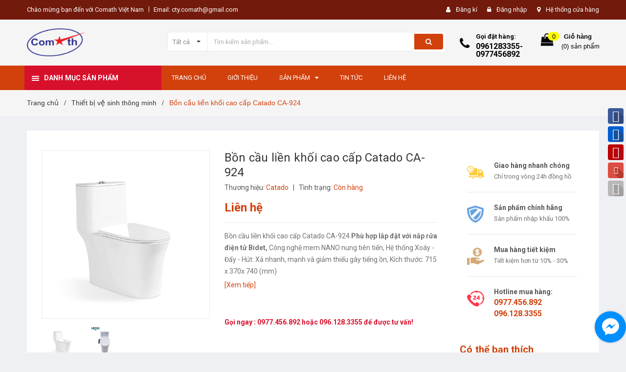

--- FILE ---
content_type: text/html; charset=utf-8
request_url: https://comath.com.vn/bon-cau-lien-khoi-cao-cap-catado-ca-924
body_size: 26786
content:
<!DOCTYPE html>
<html lang="vi">
	<head>
		<meta charset="UTF-8" />
		<meta name="viewport" content="width=device-width, initial-scale=1, maximum-scale=1">			
		<title>
			Bồn cầu liền khối cao cấp Catado CA-924
			
			
		</title>

		<!-- ================= Page description ================== -->
		<meta name="description" content="Bồn cầu liền khối cao cấp Catado CA-924 với Thiết kế sang trọng, Nắp đóng êm, Phù hợp lắp đặt với nắp rửa điện tử Bidet (tùy chọn). Thiết kế thân kín, vành kín tiện dụng cho việc vệ sinh hàng ngày Công nghệ mem NANO nung tiên tiến giúp lòng bàn cầu siêu nhẵn, hạn chế tối đa các vết bẩn, vi khuẩn Hệ thống Xoáy - Đẩy - H">
		<!-- ================= Meta ================== -->
		<meta name="keywords" content="Bồn cầu liền khối cao cấp Catado CA-924, Thiết bị vệ sinh thông minh, Thiết bị gia dụng, 924, bệt, COMATH【MÁY LỌC NƯỚC 】&【NẮP BỒN CẦU THÔNG MINH】, comath.com.vn"/>		
		<link rel="canonical" href="https://comath.com.vn/bon-cau-lien-khoi-cao-cap-catado-ca-924"/>
		<meta name='revisit-after' content='1 days' />
		<meta name="robots" content="noodp,index,follow" />
		<!-- ================= Favicon ================== -->
		
		<link rel="icon" href="//bizweb.dktcdn.net/100/333/628/themes/688788/assets/favicon.png?1759227748588" type="image/x-icon" />
		
		<!-- ================= Google Fonts ================== -->
		
		
		
		<link href="//fonts.googleapis.com/css?family=Roboto:400,700" rel="stylesheet" type="text/css" media="all" />
		
		

		<!-- Facebook Open Graph meta tags -->
		

	<meta property="og:type" content="product">
	<meta property="og:title" content="Bồn cầu liền khối cao cấp Catado CA-924">
	
		<meta property="og:image" content="http://bizweb.dktcdn.net/thumb/grande/100/333/628/products/ca-924.jpg?v=1569820291473">
		<meta property="og:image:secure_url" content="https://bizweb.dktcdn.net/thumb/grande/100/333/628/products/ca-924.jpg?v=1569820291473">
	
		<meta property="og:image" content="http://bizweb.dktcdn.net/thumb/grande/100/333/628/products/mcm-mb-1800-2.png?v=1569820373700">
		<meta property="og:image:secure_url" content="https://bizweb.dktcdn.net/thumb/grande/100/333/628/products/mcm-mb-1800-2.png?v=1569820373700">
	
	<meta property="og:price:amount" content="0">
	<meta property="og:price:currency" content="VND">

<meta property="og:description" content="Bồn cầu liền khối cao cấp Catado CA-924 với Thiết kế sang trọng, Nắp đóng êm, Phù hợp lắp đặt với nắp rửa điện tử Bidet (tùy chọn). Thiết kế thân kín, vành kín tiện dụng cho việc vệ sinh hàng ngày Công nghệ mem NANO nung tiên tiến giúp lòng bàn cầu siêu nhẵn, hạn chế tối đa các vết bẩn, vi khuẩn Hệ thống Xoáy - Đẩy - H">
<meta property="og:url" content="https://comath.com.vn/bon-cau-lien-khoi-cao-cap-catado-ca-924">
<meta property="og:site_name" content="COMATH【MÁY LỌC NƯỚC 】&【NẮP BỒN CẦU THÔNG MINH】">		

		<!-- Plugin CSS -->	
		<link rel="stylesheet" href="//maxcdn.bootstrapcdn.com/font-awesome/4.7.0/css/font-awesome.min.css">
		<link href="//bizweb.dktcdn.net/100/333/628/themes/688788/assets/owl.carousel.min.css?1759227748588" rel="stylesheet" type="text/css" media="all" />
		<link href="//bizweb.dktcdn.net/100/333/628/themes/688788/assets/base.scss.css?1759227748588" rel="stylesheet" type="text/css" media="all" />	
		<link href="//bizweb.dktcdn.net/100/333/628/themes/688788/assets/module.scss.css?1759227748588" rel="stylesheet" type="text/css" media="all" />
		<link href="//bizweb.dktcdn.net/100/333/628/themes/688788/assets/responsive.scss.css?1759227748588" rel="stylesheet" type="text/css" media="all" />

		<!-- Build Main CSS -->								
		<link href="//bizweb.dktcdn.net/100/333/628/themes/688788/assets/style.scss.css?1759227748588" rel="stylesheet" type="text/css" media="all" />	
		<link href="//bizweb.dktcdn.net/100/333/628/themes/688788/assets/fix.scss.css?1759227748588" rel="stylesheet" type="text/css" media="all" />	


		<!-- Header JS -->	
		<script src="//bizweb.dktcdn.net/100/333/628/themes/688788/assets/jquery-2.2.3.min.js?1759227748588" type="text/javascript"></script>
		<!-- Bizweb javascript customer -->
		

		<!-- Bizweb conter for header -->
		<script>
	var Bizweb = Bizweb || {};
	Bizweb.store = 'comath.mysapo.net';
	Bizweb.id = 333628;
	Bizweb.theme = {"id":688788,"name":"Amomo","role":"main"};
	Bizweb.template = 'product';
	if(!Bizweb.fbEventId)  Bizweb.fbEventId = 'xxxxxxxx-xxxx-4xxx-yxxx-xxxxxxxxxxxx'.replace(/[xy]/g, function (c) {
	var r = Math.random() * 16 | 0, v = c == 'x' ? r : (r & 0x3 | 0x8);
				return v.toString(16);
			});		
</script>
<script>
	(function () {
		function asyncLoad() {
			var urls = ["//productreviews.sapoapps.vn/assets/js/productreviews.min.js?store=comath.mysapo.net","//promotionpopup.sapoapps.vn/genscript/script.js?store=comath.mysapo.net","//static.zotabox.com/8/1/815c556a7e73901204278d3dbd5b8ae5/widgets.js?store=comath.mysapo.net","//static.zotabox.com/8/1/815c556a7e73901204278d3dbd5b8ae5/widgets.js?store=comath.mysapo.net","//static.zotabox.com/8/1/815c556a7e73901204278d3dbd5b8ae5/widgets.js?store=comath.mysapo.net","//static.zotabox.com/8/1/815c556a7e73901204278d3dbd5b8ae5/widgets.js?store=comath.mysapo.net","//static.zotabox.com/8/1/815c556a7e73901204278d3dbd5b8ae5/widgets.js?store=comath.mysapo.net","https://google-shopping.sapoapps.vn/conversion-tracker/global-tag/3468.js?store=comath.mysapo.net","https://google-shopping.sapoapps.vn/conversion-tracker/event-tag/3468.js?store=comath.mysapo.net","//static.zotabox.com/8/1/815c556a7e73901204278d3dbd5b8ae5/widgets.js?store=comath.mysapo.net","//static.zotabox.com/8/1/815c556a7e73901204278d3dbd5b8ae5/widgets.js?store=comath.mysapo.net","//static.zotabox.com/8/1/815c556a7e73901204278d3dbd5b8ae5/widgets.js?store=comath.mysapo.net","//static.zotabox.com/8/1/815c556a7e73901204278d3dbd5b8ae5/widgets.js?store=comath.mysapo.net","//static.zotabox.com/8/1/815c556a7e73901204278d3dbd5b8ae5/widgets.js?store=comath.mysapo.net","//static.zotabox.com/8/1/815c556a7e73901204278d3dbd5b8ae5/widgets.js?store=comath.mysapo.net","//static.zotabox.com/8/1/815c556a7e73901204278d3dbd5b8ae5/widgets.js?store=comath.mysapo.net"];
			for (var i = 0; i < urls.length; i++) {
				var s = document.createElement('script');
				s.type = 'text/javascript';
				s.async = true;
				s.src = urls[i];
				var x = document.getElementsByTagName('script')[0];
				x.parentNode.insertBefore(s, x);
			}
		};
		window.attachEvent ? window.attachEvent('onload', asyncLoad) : window.addEventListener('load', asyncLoad, false);
	})();
</script>


<script>
	window.BizwebAnalytics = window.BizwebAnalytics || {};
	window.BizwebAnalytics.meta = window.BizwebAnalytics.meta || {};
	window.BizwebAnalytics.meta.currency = 'VND';
	window.BizwebAnalytics.tracking_url = '/s';

	var meta = {};
	
	meta.product = {"id": 15914100, "vendor": "Catado", "name": "Bồn cầu liền khối cao cấp Catado CA-924",
	"type": "bệt", "price": 0 };
	
	
	for (var attr in meta) {
	window.BizwebAnalytics.meta[attr] = meta[attr];
	}
</script>

	
		<script src="/dist/js/stats.min.js?v=96f2ff2"></script>
	



<!-- Global site tag (gtag.js) - Google Analytics --> <script async src="https://www.googletagmanager.com/gtag/js?id=G-QQDTQDQP16"></script> <script> window.dataLayer = window.dataLayer || []; function gtag(){dataLayer.push(arguments);} gtag('js', new Date()); gtag('config', 'G-QQDTQDQP16'); </script>
<script>

	window.enabled_enhanced_ecommerce = false;

</script>

<script>

	try {
		gtag('event', 'view_item', {
			items: [
				{
					id: 15914100,
					name: "Bồn cầu liền khối cao cấp Catado CA-924",
					brand: "Catado",
					category: "bệt",
					variant: "Default Title",
					price: '0'
				}
			]
		});
	} catch(e) { console.error('ga script error', e);}

</script>






<script>
	var eventsListenerScript = document.createElement('script');
	eventsListenerScript.async = true;
	
	eventsListenerScript.src = "/dist/js/store_events_listener.min.js?v=1b795e9";
	
	document.getElementsByTagName('head')[0].appendChild(eventsListenerScript);
</script>





				

		<script>var ProductReviewsAppUtil=ProductReviewsAppUtil || {};</script>
	</head>
	<body class="amm-page product-page ">
		<div class="hidden-md hidden-lg opacity_menu"></div>
		<div class="opacity_filter"></div>
		<!-- Main content -->
		<!-- Menu mobile -->
<div id="mySidenav" class="sidenav menu_mobile hidden-md hidden-lg">
	<div class="top_menu_mobile">
		<span class="close_menu">
		</span>
	</div>
	<div class="content_memu_mb">
		<div class="link_list_mobile">

			<ul class="ct-mobile hidden">
				

			</ul>
			<ul class="ct-mobile">
				
				<li class="level0 level-top parent level_ico">
					<a href="/">Trang chủ</a>
					
				</li>
				
				<li class="level0 level-top parent level_ico">
					<a href="/gioi-thieu">Giới thiệu</a>
					
				</li>
				
				<li class="level0 level-top parent level_ico">
					<a href="/collections/all">Sản phẩm</a>
					
					<i class="ti-plus hide_close fa fa-sort-down"></i>
					<ul class="level0 sub-menu" style="display:none;">
						
						<li class="level1">
							<a href="/khuyen-mai-soc"><span>Khuyến mại sốc</span></a>
							
						</li>
						
						<li class="level1">
							<a href="/may-loc-nuoc-comath"><span>Máy lọc nước Comath</span></a>
							
							<i class="ti-plus hide_close fa fa-sort-down"></i>
							<ul class="level1 sub-menu" style="display:none;">
								
								<li class="level2">
									<a href="/may-loc-nuoc-ro-de-tu-bep-comath"><span>Máy lọc nước RO để tủ bếp Comath</span></a>
								</li>
								
								<li class="level2">
									<a href="/may-loc-nuoc-ro-de-ban-comath"><span>Máy lọc nước RO để bàn Comath</span></a>
								</li>
								
								<li class="level2">
									<a href="/may-loc-nuoc-ro-co-vo-tu-comath"><span>Máy lọc nước RO Có Vỏ Tủ Comath</span></a>
								</li>
								
								<li class="level2">
									<a href="/may-loc-nuoc-ro-nong-lanh-comath"><span>Máy lọc nước RO nóng lạnh Comath</span></a>
								</li>
								
								<li class="level2">
									<a href="/may-loc-nuoc-ro-ban-cong-nghiep-comath"><span>Máy lọc nước RO bán công nghiệp Comath</span></a>
								</li>
								
							</ul>
							
						</li>
						
						<li class="level1">
							<a href="/may-loc-nuoc-nhap-khau"><span>Máy lọc nước nhập khẩu</span></a>
							
							<i class="ti-plus hide_close fa fa-sort-down"></i>
							<ul class="level1 sub-menu" style="display:none;">
								
								<li class="level2">
									<a href="/may-loc-nuoc-dai-loan"><span>Máy lọc nước Đài Loan</span></a>
								</li>
								
								<li class="level2">
									<a href="/may-loc-nuoc-han-quoc"><span>Máy lọc nước Hàn Quốc</span></a>
								</li>
								
							</ul>
							
						</li>
						
						<li class="level1">
							<a href="/may-tao-nuoc-hydrogen"><span>Máy tạo nước Hydrogen</span></a>
							
							<i class="ti-plus hide_close fa fa-sort-down"></i>
							<ul class="level1 sub-menu" style="display:none;">
								
								<li class="level2">
									<a href="/may-dien-giai-buder"><span>Máy điện giải Buder</span></a>
								</li>
								
								<li class="level2">
									<a href="/may-dien-giai-crewelter"><span>Máy điện giải Crewelter</span></a>
								</li>
								
								<li class="level2">
									<a href="/may-dien-giai-lourdes-nhat-ban"><span>Máy điện giải Lourdes Nhật Bản</span></a>
								</li>
								
								<li class="level2">
									<a href="/may-dien-giai-kyk-han-quoc"><span>Máy điện giải KYK Hàn Quốc</span></a>
								</li>
								
								<li class="level2">
									<a href="/may-dien-giai-comath"><span>Máy điện giải Comath</span></a>
								</li>
								
								<li class="level2">
									<a href="/may-dien-giai-kangen-enagic"><span>Máy điện giải Kangen Enagic</span></a>
								</li>
								
								<li class="level2">
									<a href="/may-dien-giai-fuji"><span>Máy điện giải Fuji</span></a>
								</li>
								
								<li class="level2">
									<a href="/may-dien-giai-panasonic"><span>Máy điện giải Panasonic</span></a>
								</li>
								
							</ul>
							
						</li>
						
						<li class="level1">
							<a href="/phu-kien-may-loc-nuoc"><span>Phụ kiện máy lọc nước</span></a>
							
							<i class="ti-plus hide_close fa fa-sort-down"></i>
							<ul class="level1 sub-menu" style="display:none;">
								
								<li class="level2">
									<a href="/mang-loc-dai-loan"><span>Màng lọc Đài Loan</span></a>
								</li>
								
								<li class="level2">
									<a href="/mang-loc-han-quoc"><span>Màng lọc Hàn Quốc</span></a>
								</li>
								
								<li class="level2">
									<a href="/phu-kien-may-cong-nghiep"><span>Phụ Kiện Máy Công Nghiệp</span></a>
								</li>
								
								<li class="level2">
									<a href="/bom"><span>Bơm</span></a>
								</li>
								
								<li class="level2">
									<a href="/phu-kien-may-nong-lanh-am"><span>Phụ kiện máy Nóng - Lạnh - Ấm</span></a>
								</li>
								
								<li class="level2">
									<a href="/phu-kien-khac"><span>Phụ kiện khác</span></a>
								</li>
								
							</ul>
							
						</li>
						
						<li class="level1">
							<a href="/thiet-bi-gia-dung"><span>Thiết bị gia dụng</span></a>
							
							<i class="ti-plus hide_close fa fa-sort-down"></i>
							<ul class="level1 sub-menu" style="display:none;">
								
								<li class="level2">
									<a href="/thiet-bi-gia-dung"><span>Đồ gia dụng tiện ich</span></a>
								</li>
								
								<li class="level2">
									<a href="/noi-xoong-chao"><span>Nồi xoong chảo</span></a>
								</li>
								
								<li class="level2">
									<a href="/bep-tu-hong-ngoai"><span>Bếp từ hồng ngoại</span></a>
								</li>
								
								<li class="level2">
									<a href="/thiet-bi-ve-sinh-thong-minh"><span>Thiết bị vệ sinh thông minh</span></a>
								</li>
								
								<li class="level2">
									<a href="/may-hut-bui-may-loc-khong-khi"><span>Máy hút bụi , máy lọc không khí</span></a>
								</li>
								
							</ul>
							
						</li>
						
						<li class="level1">
							<a href="/thiet-bi-loc-cong-nghiep-xu-ly-nuoc"><span>Thiết bị lọc công nghiệp, xử lý nước</span></a>
							
							<i class="ti-plus hide_close fa fa-sort-down"></i>
							<ul class="level1 sub-menu" style="display:none;">
								
								<li class="level2">
									<a href="/bo-loc-tho-dau-nguon"><span>Bộ lọc thô đầu nguồn</span></a>
								</li>
								
								<li class="level2">
									<a href="/thiet-bi-loc-cong-nghiep"><span>Thiết bị lọc công nghiệp</span></a>
								</li>
								
							</ul>
							
						</li>
						
					</ul>
					
				</li>
				
				<li class="level0 level-top parent level_ico">
					<a href="/tin-tuc">Tin tức</a>
					
				</li>
				
				<li class="level0 level-top parent level_ico">
					<a href="/lien-he">Liên hệ</a>
					
				</li>
				
			</ul>
		</div>
	</div>

</div>
<!-- End -->
<header class="header">	
	
<div class="topbar">
	<div class="container">
		<div class="row">
			<div class="col-md-6 col-sm-6 col-xs-12">
				<ul class="list-inline topbar_left hidden-sm hidden-xs">
		
					<li>
						<span class="welcome_text">Chào mừng bạn đến với Comath Việt Nam</span>
					</li>
			
					<li class="topbar-email">
						<a href="mailto:cty.comath@gmail.com">
						Email: cty.comath@gmail.com
						</a>
					</li>
		
				</ul>       
			</div>

			<div class="col-md-6 col-sm-6 d-list col-xs-12 a-right topbar_right">
				<div class="list-inline a-center f-right">
					<ul>
						
						
						<li>
							<i class="fa fa-user"></i>
							<a href="/account/register" title="Đăng ký" class="account_a">
								<span>Đăng kí</span>
							</a>
						</li>
						<li>
							<i class="fa fa-lock"></i>
							<a href="/account/login" title="Đăng nhập" class="account_a">
								<span>Đăng nhập</span>
							</a>
						</li>
						
						<li>
							<i class="fa fa-map-marker"></i>
							<a href="/lien-he" title="Liên hệ" class="account_a">
								Hệ thống cửa hàng
							</a>
						</li>
					</ul>
				</div>


			</div>
		</div>
	</div>
</div>
	<div class="mid-header">
		<div class="container">
			<div class="row">
				<div class="content_header">
					<div class="header-main">
						<div class="menu-bar-h nav-mobile-button hidden-md hidden-lg">
							<a href="#nav-mobile"><img src="//bizweb.dktcdn.net/100/333/628/themes/688788/assets/icon-mobile-menu2.png?1759227748588" alt="menu bar" /></a>
						</div>
						<div class="col-lg-3 col-md-3">
							<div class="logo">

								
								<a href="/" class="logo-wrapper ">					
									<img src="//bizweb.dktcdn.net/100/333/628/themes/688788/assets/logo.png?1759227748588" alt="logo ">					
								</a>
								
							</div>
						</div>
						<div class="col-lg-6 col-md-6 no-padding col-sm-12 col-xs-12">
							<div class="header-left">
								<div class="header_search header_searchs">
	<form class="input-group search-bar" action="/search" method="get" role="search">
		<div class="collection-selector">
			<div class="search_text">
				
				Tất cả
			</div>
			<div id="search_info" class="list_search" style="display: none;">
				  
				<div class="search_item " 
					 data-coll-id="2368643" title="Máy Hydrogen cao cấp Luxzen">Máy Hydrogen cao cấp L...</div>
				  
				<div class="search_item " 
					 data-coll-id="2071764" title="Máy điện giải Panasonic">Máy điện giải Panasonic</div>
				  
				<div class="search_item " 
					 data-coll-id="2069669" title="Máy điện giải Fuji">Máy điện giải Fuji</div>
				  
				<div class="search_item " 
					 data-coll-id="2065278" title="Máy điện giải Kangen Enagic">Máy điện giải Kangen E...</div>
				  
				<div class="search_item " 
					 data-coll-id="2065200" title="Máy điện giải Comath">Máy điện giải Comath</div>
				  
				<div class="search_item " 
					 data-coll-id="2065198" title="Máy điện giải KYK Hàn Quốc">Máy điện giải KYK Hàn ...</div>
				  
				<div class="search_item " 
					 data-coll-id="2065197" title="Máy điện giải Lourdes Nhật Bản">Máy điện giải Lourdes ...</div>
				  
				<div class="search_item " 
					 data-coll-id="2065196" title="Máy điện giải Crewelter">Máy điện giải Crewelter</div>
				  
				<div class="search_item " 
					 data-coll-id="2065194" title="Máy điện giải Buder">Máy điện giải Buder</div>
				  
				<div class="search_item " 
					 data-coll-id="1935725" title="Máy hút bụi , máy lọc không khí">Máy hút bụi , máy lọc ...</div>
				  
				<div class="search_item " 
					 data-coll-id="1853126" title="Bếp từ hồng ngoại">Bếp từ hồng ngoại</div>
				  
				<div class="search_item " 
					 data-coll-id="1742049" title="Thiết bị vệ sinh thông minh">Thiết bị vệ sinh thông...</div>
				  
				<div class="search_item " 
					 data-coll-id="1742043" title="Nồi xoong chảo">Nồi xoong chảo</div>
				  
				<div class="search_item " 
					 data-coll-id="1740287" title="Thiết bị lọc công nghiệp">Thiết bị lọc công nghiệp</div>
				  
				<div class="search_item " 
					 data-coll-id="1740283" title="Bộ lọc thô đầu nguồn">Bộ lọc thô đầu nguồn</div>
				  
				<div class="search_item " 
					 data-coll-id="1740277" title="Thiết bị lọc công nghiệp, xử lý nước">Thiết bị lọc công nghi...</div>
				  
				<div class="search_item " 
					 data-coll-id="1726650" title="Máy lọc nước nhập khẩu">Máy lọc nước nhập khẩu</div>
				  
				<div class="search_item " 
					 data-coll-id="1724420" title="Thiết bị nhà bếp">Thiết bị nhà bếp</div>
				  
				<div class="search_item " 
					 data-coll-id="1723889" title="Phụ kiện khác">Phụ kiện khác</div>
				  
				<div class="search_item " 
					 data-coll-id="1723886" title="Phụ kiện máy Nóng - Lạnh - Ấm">Phụ kiện máy Nóng - Lạ...</div>
				  
				<div class="search_item " 
					 data-coll-id="1723884" title="Bơm">Bơm</div>
				  
				<div class="search_item " 
					 data-coll-id="1723882" title="Phụ Kiện Máy Công Nghiệp">Phụ Kiện Máy Công Nghiệp</div>
				  
				<div class="search_item " 
					 data-coll-id="1723880" title="Màng lọc Hàn Quốc">Màng lọc Hàn Quốc</div>
				  
				<div class="search_item " 
					 data-coll-id="1723878" title="Màng lọc Đài Loan">Màng lọc Đài Loan</div>
				  
				<div class="search_item " 
					 data-coll-id="1723875" title="Máy lọc nước nóng lạnh Hàn Quốc">Máy lọc nước nóng lạnh...</div>
				  
				<div class="search_item " 
					 data-coll-id="1723873" title="Máy lọc nước có vỏ tủ Hàn Quốc">Máy lọc nước có vỏ tủ ...</div>
				  
				<div class="search_item " 
					 data-coll-id="1723872" title="Máy lọc nước để bàn Hàn Quốc">Máy lọc nước để bàn Hà...</div>
				  
				<div class="search_item " 
					 data-coll-id="1723869" title="Máy lọc nước để bàn Đài Loan">Máy lọc nước để bàn Đà...</div>
				  
				<div class="search_item " 
					 data-coll-id="1723866" title="Máy lọc nước RO bán công nghiệp Comath">Máy lọc nước RO bán cô...</div>
				  
				<div class="search_item " 
					 data-coll-id="1723865" title="Máy lọc nước RO nóng lạnh Comath">Máy lọc nước RO nóng l...</div>
				  
				<div class="search_item " 
					 data-coll-id="1723864" title="Máy lọc nước RO Có Vỏ Tủ Comath">Máy lọc nước RO Có Vỏ ...</div>
				  
				<div class="search_item " 
					 data-coll-id="1723863" title="Máy lọc nước RO để bàn Comath">Máy lọc nước RO để bàn...</div>
				  
				<div class="search_item " 
					 data-coll-id="1723862" title="Máy lọc nước RO để tủ bếp Comath">Máy lọc nước RO để tủ ...</div>
				  
				<div class="search_item " 
					 data-coll-id="1719532" title="Thiết bị gia dụng">Thiết bị gia dụng</div>
				  
				<div class="search_item " 
					 data-coll-id="1719531" title="Phụ kiện máy lọc nước">Phụ kiện máy lọc nước</div>
				  
				<div class="search_item " 
					 data-coll-id="1719529" title="Máy tạo nước Hydrogen, máy điện giải">Máy tạo nước Hydrogen,...</div>
				  
				<div class="search_item " 
					 data-coll-id="1719528" title="Máy lọc nước Hàn Quốc">Máy lọc nước Hàn Quốc</div>
				  
				<div class="search_item " 
					 data-coll-id="1719527" title="Máy lọc nước Đài Loan">Máy lọc nước Đài Loan</div>
				  
				<div class="search_item " 
					 data-coll-id="1719526" title="Máy lọc nước Comath">Máy lọc nước Comath</div>
				  
				<div class="search_item " 
					 data-coll-id="1719525" title="Khuyến mại sốc">Khuyến mại sốc</div>
				
				<div class="liner_search"></div>
				<div class="search_item active" data-coll-id="0">Tất cả</div>
			</div>
		</div>
		<input type="search" name="query" value="" placeholder="Tìm kiếm sản phẩm... " class="input-group-field st-default-search-input search-text" autocomplete="off">
		<span class="input-group-btn">
			<button class="btn icon-fallback-text">
				<span class="fa fa-search" ></span> 
			</button>
		</span>
	</form>
</div> 
							</div>
						</div>
						<div class="col-lg-3 col-md-3">
							<div class="header-right">
								<div class="header-acount hidden-lg-down">
									<div class="wishlist_header hidden-xs hidden-sm">
										
										
										<div class="img_hotline"><i class="fa fa-phone"></i></div>
										<span class="text_hotline">Gọi đặt hàng:</span> <a class="phone-order" href="tel:0961283355-0977456892">0961283355-0977456892</a>
										
										
									</div>
									<div class="top-cart-contain f-right hidden-xs hidden-sm visible-md visible-lg">
										<div class="mini-cart text-xs-center">
											<div class="heading-cart">
												<a class="bg_cart" href="/cart" title="Giỏ hàng">
													<span class="absolute count_item count_item_pr"></span>
													
													<i class="fa fa-shopping-bag"></i>
													<span class="block-small-cart">
														<span class="text-giohang hidden-xs">Giỏ hàng</span>
														<span class="block-count-pr">(<span class="count_item count_item_pr"></span>) sản phẩm </span>
													</span>
												</a>
											</div>	
											<div class="top-cart-content">					
												<ul id="cart-sidebar" class="mini-products-list count_li">
													<li class="list-item">
														<ul></ul>
													</li>
													<li class="action">
														<ul>
															<li class="li-fix-1">
																<div class="top-subtotal">
																	Tổng tiền thanh toán: 
																	<span class="price"></span>
																</div>
															</li>
															<li class="li-fix-2" style="">
																<div class="actions">
																	<a href="/cart" class="btn btn-primary" title="Giỏ hàng">
																		<span>Giỏ hàng</span>
																	</a>
																	<a href="/checkout" class="btn btn-checkout btn-gray" title="Thanh toán">
																		<span>Thanh toán</span>
																	</a>
																</div>
															</li>
														</ul>
													</li>
												</ul>
											</div>
										</div>
									</div>
									<div class="top-cart-contain f-right hidden-lg hidden-md visible-xs visible-sm">
										<div class="mini-cart text-xs-center">
											<div class="heading-cart">
												<a class="bg_cart" href="/cart" title="Giỏ hàng">
													<span class="absolute count_item count_item_pr"></span>
													<img alt="Giỏ hàng" src="//bizweb.dktcdn.net/thumb/icon/100/333/628/themes/688788/assets/icon-bag2.png?1759227748588"/>	
													
												</a>
											</div>	
										</div>
									</div>
								</div>
							</div>
						</div>
					</div>
					
				</div>
			</div>
		</div>
	</div>

	<div class="header-nav">	
	<div class="container ">
		<div class="row">
		
		<div class="col-md-3 col-sm-12 col-xs-12 vertical-menu-home padding-small">
		<div id="section-verticalmenu" class=" block block-verticalmenu float-vertical float-vertical-left">
	<div class="bg-vertical"></div>
	
  		<h4 class="block-title float-vertical-button">
		  <span class="verticalMenu-toggle"></span>
          <span class="verticalMenu-text">Danh mục sản phẩm</span>	
     
      </h4>
  	
  	<div class="block_content">
      <div id="verticalmenu" class="verticalmenu" role="navigation">
          <ul class="nav navbar-nav nav-verticalmenu">
            
			
			   
			  
			   
            
			  
			   
			  
			  

			  
			   
			  
			  

			  
			   
			  
			  

			  
			   
			  
			  

			  
			   
			  
			  

			  
			   
			  
			  

			  
			   
			  
			  

			  
			   
			  
			  

			  
			   
			  
			  

			  
			   
			  
			  

			  
			   
			  
			  

			  
			  
			  
           	  
            	<li class=" vermenu-option-1 ">
				 
				  <a class="link-lv1" href="/khuyen-mai-soc" title="Khuyến mại sốc">
					
					  <i class="fa fa-tint"></i> 
                    
					<span class="menu-icon">
					  <span class="menu-title">Khuyến mại sốc</span>
					</span>
             
				  </a>
				</li> 
            	
          	  	
            
			
			   
			  
			   
            
			  
			   
			  
			  

			  
			   
			  
			  

			  
			   
			  
			  

			  
			   
			  
			  

			  
			   
			  
			  

			  
			   
			  
			  

			  
			   
			  
			  

			  
			   
			  
			  

			  
			   
			  
			  

			  
			   
			  
			  

			  
			   
			  
			  

			  
			  
			  
           	  
			  
              <li class=" parent vermenu-option-2 dropdown">
	
              <a class=" link-lv1"  href="/may-loc-nuoc-comath">
                
					  <i class="fa fa-tint"></i>
                    
                <span class="menu-icon">
                  <span class="menu-title">Máy lọc nước Comath</span>
                </span>
               
                <b class="dropdown-toggle fa fa-angle-right button-verticalmenu" data-toggle="dropdown"></b>
              </a>
              <div class="dropdown-menu level1">
                <div class="dropdown-menu-inner">
                  <div class="row">
                    <div class="mega-col col-sm-12">
                      <div class="mega-col-inner">
                        <ul>
                          
                          
                          <li class=" no-parent-lv2">
                            <a class="nav-lv2" href="/may-loc-nuoc-ro-de-tu-bep-comath" title="Máy lọc nước RO để tủ bếp Comath">
                              <span class="">Máy lọc nước RO để tủ bếp Comath</span>
                            </a>
                          </li>
                          
                          
                          
                          <li class=" no-parent-lv2">
                            <a class="nav-lv2" href="/may-loc-nuoc-ro-de-ban-comath" title="Máy lọc nước RO để bàn Comath">
                              <span class="">Máy lọc nước RO để bàn Comath</span>
                            </a>
                          </li>
                          
                          
                          
                          <li class=" no-parent-lv2">
                            <a class="nav-lv2" href="/may-loc-nuoc-ro-co-vo-tu-comath" title="Máy lọc nước RO Có Vỏ Tủ Comath">
                              <span class="">Máy lọc nước RO Có Vỏ Tủ Comath</span>
                            </a>
                          </li>
                          
                          
                          
                          <li class=" no-parent-lv2">
                            <a class="nav-lv2" href="/may-loc-nuoc-ro-nong-lanh-comath" title="Máy lọc nước RO nóng lạnh Comath">
                              <span class="">Máy lọc nước RO nóng lạnh Comath</span>
                            </a>
                          </li>
                          
                          
                          
                          <li class=" no-parent-lv2">
                            <a class="nav-lv2" href="/may-loc-nuoc-ro-ban-cong-nghiep-comath" title="Máy lọc nước RO bán công nghiệp Comath">
                              <span class="">Máy lọc nước RO bán công nghiệp Comath</span>
                            </a>
                          </li>
                          
                          
                        </ul>
                      </div>
                    </div>
                  </div>
                </div>
              </div>
            </li>
            	
          	  	
            
			
			   
			  
			   
            
			  
			   
			  
			  

			  
			   
			  
			  

			  
			   
			  
			  

			  
			   
			  
			  

			  
			   
			  
			  

			  
			   
			  
			  

			  
			   
			  
			  

			  
			   
			  
			  

			  
			   
			  
			  

			  
			   
			  
			  

			  
			   
			  
			  

			  
			  
			  
           	  
			  
              <li class=" parent vermenu-option-3 dropdown">
	
              <a class=" link-lv1"  href="/may-loc-nuoc-nhap-khau">
                
					  <i class="fa fa-tint"></i>
                    
                <span class="menu-icon">
                  <span class="menu-title">Máy lọc nước nhập khẩu</span>
                </span>
               
                <b class="dropdown-toggle fa fa-angle-right button-verticalmenu" data-toggle="dropdown"></b>
              </a>
              <div class="dropdown-menu level1">
                <div class="dropdown-menu-inner">
                  <div class="row">
                    <div class="mega-col col-sm-12">
                      <div class="mega-col-inner">
                        <ul>
                          
                          
                          <li class="parent dropdown">
                            <a class="nav-lv2" href="/may-loc-nuoc-dai-loan" title="Máy lọc nước Đài Loan">
                              <span class="">Máy lọc nước Đài Loan</span>
                              <b class="fa fa-angle-right"></b>
                            </a>
                            <div class="dropdown-menu level2">
                              <div class="dropdown-menu-inner">
                                <div class="row">
                                  <div class="mega-col col-sm-12">
                                    <div class="mega-col-inner">
                                      <ul>
                                        
                                        <li class=" parent-lv2">
                                          <a class="nav-lv3" href="/may-loc-nuoc-de-ban-dai-loan" title="Máy lọc nước để bàn Đài Loan">
                                            <span class="">Máy lọc nước để bàn Đài Loan</span>
                                          </a>
                                        </li>
                                        
                                      </ul>
                                    </div>
                                  </div>
                                </div>
                              </div>
                            </div>
                          </li>
                          
                          
                          
                          <li class="parent dropdown">
                            <a class="nav-lv2" href="/may-loc-nuoc-han-quoc" title="Máy lọc nước Hàn Quốc">
                              <span class="">Máy lọc nước Hàn Quốc</span>
                              <b class="fa fa-angle-right"></b>
                            </a>
                            <div class="dropdown-menu level2">
                              <div class="dropdown-menu-inner">
                                <div class="row">
                                  <div class="mega-col col-sm-12">
                                    <div class="mega-col-inner">
                                      <ul>
                                        
                                        <li class=" parent-lv2">
                                          <a class="nav-lv3" href="/may-loc-nuoc-de-ban-han-quoc" title="Máy lọc nước để bàn Hàn Quốc">
                                            <span class="">Máy lọc nước để bàn Hàn Quốc</span>
                                          </a>
                                        </li>
                                        
                                        <li class=" parent-lv2">
                                          <a class="nav-lv3" href="/may-loc-nuoc-co-vo-tu-han-quoc" title="Máy lọc nước có vỏ tủ Hàn Quốc">
                                            <span class="">Máy lọc nước có vỏ tủ Hàn Quốc</span>
                                          </a>
                                        </li>
                                        
                                        <li class=" parent-lv2">
                                          <a class="nav-lv3" href="/may-loc-nuoc-nong-lanh-han-quoc" title="Máy lọc nước nóng lạnh Hàn Quốc">
                                            <span class="">Máy lọc nước nóng lạnh Hàn Quốc</span>
                                          </a>
                                        </li>
                                        
                                      </ul>
                                    </div>
                                  </div>
                                </div>
                              </div>
                            </div>
                          </li>
                          
                          
                        </ul>
                      </div>
                    </div>
                  </div>
                </div>
              </div>
            </li>
            	
          	  	
            
			
			   
			  
			   
            
			  
			   
			  
			  

			  
			   
			  
			  

			  
			   
			  
			  

			  
			   
			  
			  

			  
			   
			  
			  

			  
			   
			  
			  

			  
			   
			  
			  

			  
			   
			  
			  

			  
			   
			  
			  

			  
			   
			  
			  

			  
			   
			  
			  

			  
			  
			  
           	  
			  
              <li class=" parent vermenu-option-4 dropdown">
	
              <a class=" link-lv1"  href="/may-tao-nuoc-hydrogen">
                
					  <i class="fa fa-tint"></i>
                    
                <span class="menu-icon">
                  <span class="menu-title">Máy tạo nước Hydrogen</span>
                </span>
               
                <b class="dropdown-toggle fa fa-angle-right button-verticalmenu" data-toggle="dropdown"></b>
              </a>
              <div class="dropdown-menu level1">
                <div class="dropdown-menu-inner">
                  <div class="row">
                    <div class="mega-col col-sm-12">
                      <div class="mega-col-inner">
                        <ul>
                          
                          
                          <li class=" no-parent-lv2">
                            <a class="nav-lv2" href="/may-dien-giai-buder" title="Máy điện giải Buder">
                              <span class="">Máy điện giải Buder</span>
                            </a>
                          </li>
                          
                          
                          
                          <li class=" no-parent-lv2">
                            <a class="nav-lv2" href="/may-dien-giai-crewelter" title="Máy điện giải Crewelter">
                              <span class="">Máy điện giải Crewelter</span>
                            </a>
                          </li>
                          
                          
                          
                          <li class=" no-parent-lv2">
                            <a class="nav-lv2" href="/may-dien-giai-lourdes-nhat-ban" title="Máy điện giải Lourdes Nhật Bản">
                              <span class="">Máy điện giải Lourdes Nhật Bản</span>
                            </a>
                          </li>
                          
                          
                          
                          <li class=" no-parent-lv2">
                            <a class="nav-lv2" href="/may-dien-giai-kyk-han-quoc" title="Máy điện giải KYK Hàn Quốc">
                              <span class="">Máy điện giải KYK Hàn Quốc</span>
                            </a>
                          </li>
                          
                          
                          
                          <li class=" no-parent-lv2">
                            <a class="nav-lv2" href="/may-dien-giai-comath" title="Máy điện giải Comath">
                              <span class="">Máy điện giải Comath</span>
                            </a>
                          </li>
                          
                          
                          
                          <li class=" no-parent-lv2">
                            <a class="nav-lv2" href="/may-dien-giai-kangen-enagic" title="Máy điện giải Kangen Enagic">
                              <span class="">Máy điện giải Kangen Enagic</span>
                            </a>
                          </li>
                          
                          
                          
                          <li class=" no-parent-lv2">
                            <a class="nav-lv2" href="/may-dien-giai-fuji" title="Máy điện giải Fuji">
                              <span class="">Máy điện giải Fuji</span>
                            </a>
                          </li>
                          
                          
                          
                          <li class=" no-parent-lv2">
                            <a class="nav-lv2" href="/may-dien-giai-panasonic" title="Máy điện giải Panasonic">
                              <span class="">Máy điện giải Panasonic</span>
                            </a>
                          </li>
                          
                          
                        </ul>
                      </div>
                    </div>
                  </div>
                </div>
              </div>
            </li>
            	
          	  	
            
			
			   
			  
			   
            
			  
			   
			  
			  

			  
			   
			  
			  

			  
			   
			  
			  

			  
			   
			  
			  

			  
			   
			  
			  

			  
			   
			  
			  

			  
			   
			  
			  

			  
			   
			  
			  

			  
			   
			  
			  

			  
			   
			  
			  

			  
			   
			  
			  

			  
			  
			  
           	  
			  
              <li class=" parent vermenu-option-5 dropdown">
	
              <a class=" link-lv1"  href="/phu-kien-may-loc-nuoc">
                
					  <i class="fa fa-tint"></i>
                    
                <span class="menu-icon">
                  <span class="menu-title">Phụ kiện máy lọc nước</span>
                </span>
               
                <b class="dropdown-toggle fa fa-angle-right button-verticalmenu" data-toggle="dropdown"></b>
              </a>
              <div class="dropdown-menu level1">
                <div class="dropdown-menu-inner">
                  <div class="row">
                    <div class="mega-col col-sm-12">
                      <div class="mega-col-inner">
                        <ul>
                          
                          
                          <li class=" no-parent-lv2">
                            <a class="nav-lv2" href="/mang-loc-dai-loan" title="Màng lọc Đài Loan">
                              <span class="">Màng lọc Đài Loan</span>
                            </a>
                          </li>
                          
                          
                          
                          <li class=" no-parent-lv2">
                            <a class="nav-lv2" href="/mang-loc-han-quoc" title="Màng lọc Hàn Quốc">
                              <span class="">Màng lọc Hàn Quốc</span>
                            </a>
                          </li>
                          
                          
                          
                          <li class=" no-parent-lv2">
                            <a class="nav-lv2" href="/phu-kien-may-cong-nghiep" title="Phụ Kiện Máy Công Nghiệp">
                              <span class="">Phụ Kiện Máy Công Nghiệp</span>
                            </a>
                          </li>
                          
                          
                          
                          <li class=" no-parent-lv2">
                            <a class="nav-lv2" href="/bom" title="Bơm">
                              <span class="">Bơm</span>
                            </a>
                          </li>
                          
                          
                          
                          <li class=" no-parent-lv2">
                            <a class="nav-lv2" href="/phu-kien-may-nong-lanh-am" title="Phụ kiện máy Nóng - Lạnh - Ấm">
                              <span class="">Phụ kiện máy Nóng - Lạnh - Ấm</span>
                            </a>
                          </li>
                          
                          
                          
                          <li class=" no-parent-lv2">
                            <a class="nav-lv2" href="/phu-kien-khac" title="Phụ kiện khác">
                              <span class="">Phụ kiện khác</span>
                            </a>
                          </li>
                          
                          
                        </ul>
                      </div>
                    </div>
                  </div>
                </div>
              </div>
            </li>
            	
          	  	
            
			
			   
			  
			   
            
			  
			   
			  
			  

			  
			   
			  
			  

			  
			   
			  
			  

			  
			   
			  
			  

			  
			   
			  
			  

			  
			   
			  
			  

			  
			   
			  
			  

			  
			   
			  
			  

			  
			   
			  
			  

			  
			   
			  
			  

			  
			   
			  
			  

			  
			  
			  
           	  
			  
              <li class=" parent vermenu-option-6 dropdown">
	
              <a class=" link-lv1"  href="/thiet-bi-gia-dung">
                
					  <i class="fa fa-tint"></i>
                    
                <span class="menu-icon">
                  <span class="menu-title">Thiết bị gia dụng</span>
                </span>
               
                <b class="dropdown-toggle fa fa-angle-right button-verticalmenu" data-toggle="dropdown"></b>
              </a>
              <div class="dropdown-menu level1">
                <div class="dropdown-menu-inner">
                  <div class="row">
                    <div class="mega-col col-sm-12">
                      <div class="mega-col-inner">
                        <ul>
                          
                          
                          <li class=" no-parent-lv2">
                            <a class="nav-lv2" href="/thiet-bi-gia-dung" title="Đồ gia dụng tiện ich">
                              <span class="">Đồ gia dụng tiện ich</span>
                            </a>
                          </li>
                          
                          
                          
                          <li class=" no-parent-lv2">
                            <a class="nav-lv2" href="/noi-xoong-chao" title="Nồi xoong chảo">
                              <span class="">Nồi xoong chảo</span>
                            </a>
                          </li>
                          
                          
                          
                          <li class=" no-parent-lv2">
                            <a class="nav-lv2" href="/bep-tu-hong-ngoai" title="Bếp từ hồng ngoại">
                              <span class="">Bếp từ hồng ngoại</span>
                            </a>
                          </li>
                          
                          
                          
                          <li class=" no-parent-lv2">
                            <a class="nav-lv2" href="/thiet-bi-ve-sinh-thong-minh" title="Thiết bị vệ sinh thông minh">
                              <span class="">Thiết bị vệ sinh thông minh</span>
                            </a>
                          </li>
                          
                          
                          
                          <li class=" no-parent-lv2">
                            <a class="nav-lv2" href="/may-hut-bui-may-loc-khong-khi" title="Máy hút bụi , máy lọc không khí">
                              <span class="">Máy hút bụi , máy lọc không khí</span>
                            </a>
                          </li>
                          
                          
                        </ul>
                      </div>
                    </div>
                  </div>
                </div>
              </div>
            </li>
            	
          	  	
            
			
			   
			  
			   
            
			  
			   
			  
			  

			  
			   
			  
			  

			  
			   
			  
			  

			  
			   
			  
			  

			  
			   
			  
			  

			  
			   
			  
			  

			  
			   
			  
			  

			  
			   
			  
			  

			  
			   
			  
			  

			  
			   
			  
			  

			  
			   
			  
			  

			  
			  
			  
           	  
			  
              <li class=" parent vermenu-option-7 dropdown">
	
              <a class=" link-lv1"  href="/thiet-bi-loc-cong-nghiep-xu-ly-nuoc">
                
					  <i class="fa fa-tint"></i>
                    
                <span class="menu-icon">
                  <span class="menu-title">Thiết bị lọc công nghiệp, xử lý nước</span>
                </span>
               
                <b class="dropdown-toggle fa fa-angle-right button-verticalmenu" data-toggle="dropdown"></b>
              </a>
              <div class="dropdown-menu level1">
                <div class="dropdown-menu-inner">
                  <div class="row">
                    <div class="mega-col col-sm-12">
                      <div class="mega-col-inner">
                        <ul>
                          
                          
                          <li class=" no-parent-lv2">
                            <a class="nav-lv2" href="/bo-loc-tho-dau-nguon" title="Bộ lọc thô đầu nguồn">
                              <span class="">Bộ lọc thô đầu nguồn</span>
                            </a>
                          </li>
                          
                          
                          
                          <li class=" no-parent-lv2">
                            <a class="nav-lv2" href="/thiet-bi-loc-cong-nghiep" title="Thiết bị lọc công nghiệp">
                              <span class="">Thiết bị lọc công nghiệp</span>
                            </a>
                          </li>
                          
                          
                        </ul>
                      </div>
                    </div>
                  </div>
                </div>
              </div>
            </li>
            	
          	  	
            
          </ul>
		
		  
	
      </div>
  </div>
</div>
		</div>
		
		<div class="col-md-9 padding-small bg-header-nav hidden-xs hidden-sm">
			<div class="relative">
				<div class= "row row-noGutter-2">
					<nav class="header-nav">
						<ul class="item_big">
							
							
                            
                            
                            
                            
                                
                                
                                
                             
                                    
                             
                            
                                
                                
                                
                             
                                    
                             
                            
                                
                                
                                
                             
                                    
                             
                            
                                
                                
                                
                             
                                    
                             
                            
                                
                                
                                
                             
                                    
                             
                            
									
								
								
								<li class="nav-item ">
									 
									

									
									 

									

									
									

									
									 

									

									
									

									
									 

									

									
									

									
									 

									

									
									

									
									 

									

									
									

									
									 

									

									
									

									
									 

									

									
									

									
									 

									

									
									

									
									 

									

									
									
									<a class="a-img menu-lv1" href="/"><span>Trang chủ</span></a>
								</li>
								
							
							
							
                            
                            
                            
                            
                                
                                
                                
                             
                                    
                             
                            
                                
                                
                                
                             
                                    
                             
                            
                                
                                
                                
                             
                                    
                             
                            
                                
                                
                                
                             
                                    
                             
                            
                                
                                
                                
                             
                                    
                             
                            
									
								
								
								<li class="nav-item ">
									 
									

									
									 

									

									
									

									
									 

									

									
									

									
									 

									

									
									

									
									 

									

									
									

									
									 

									

									
									

									
									 

									

									
									

									
									 

									

									
									

									
									 

									

									
									

									
									 

									

									
									
									<a class="a-img menu-lv1" href="/gioi-thieu"><span>Giới thiệu</span></a>
								</li>
								
							
							
							
                            
                            
                            
                            
                                
                                
                                
                             
                                    
                             
                            
                                
                                
                                
                             
                                    
                             
                            
                                
                                
                                
                             
                                    
                             
                            
                                
                                
                                
                             
                                    
                             
                            
                                
                                
                                
                             
                                    
                             
                            
									
								
								

								<li class="nav-item ">
									 
									

									
									 

									

									
									

									
									 

									

									
									

									
									 

									

									
									

									
									 

									

									
									

									
									 

									

									
									

									
									 

									

									
									

									
									 

									

									
									

									
									 

									

									
									

									
									 

									

									
									
									<a class="a-img menu-lv1" href="/collections/all"><span>Sản phẩm</span><i class="fa fa-caret-down"></i></a>
									<ul class="item_small hidden-md hidden-sm hidden-xs">
										
										<li>
											<a href="/khuyen-mai-soc" title="">Khuyến mại sốc </a>
											
										</li>
										
										<li>
											<a href="/may-loc-nuoc-comath" title="">Máy lọc nước Comath <i class="fa fa-caret-right"></i></a>
											
											<ul>
												
												<li>
													<a href="/may-loc-nuoc-ro-de-tu-bep-comath" title="">Máy lọc nước RO để tủ bếp Comath</a>
												</li>
												
												<li>
													<a href="/may-loc-nuoc-ro-de-ban-comath" title="">Máy lọc nước RO để bàn Comath</a>
												</li>
												
												<li>
													<a href="/may-loc-nuoc-ro-co-vo-tu-comath" title="">Máy lọc nước RO Có Vỏ Tủ Comath</a>
												</li>
												
												<li>
													<a href="/may-loc-nuoc-ro-nong-lanh-comath" title="">Máy lọc nước RO nóng lạnh Comath</a>
												</li>
												
												<li>
													<a href="/may-loc-nuoc-ro-ban-cong-nghiep-comath" title="">Máy lọc nước RO bán công nghiệp Comath</a>
												</li>
												
											</ul>
											
										</li>
										
										<li>
											<a href="/may-loc-nuoc-nhap-khau" title="">Máy lọc nước nhập khẩu <i class="fa fa-caret-right"></i></a>
											
											<ul>
												
												<li>
													<a href="/may-loc-nuoc-dai-loan" title="">Máy lọc nước Đài Loan</a>
												</li>
												
												<li>
													<a href="/may-loc-nuoc-han-quoc" title="">Máy lọc nước Hàn Quốc</a>
												</li>
												
											</ul>
											
										</li>
										
										<li>
											<a href="/may-tao-nuoc-hydrogen" title="">Máy tạo nước Hydrogen <i class="fa fa-caret-right"></i></a>
											
											<ul>
												
												<li>
													<a href="/may-dien-giai-buder" title="">Máy điện giải Buder</a>
												</li>
												
												<li>
													<a href="/may-dien-giai-crewelter" title="">Máy điện giải Crewelter</a>
												</li>
												
												<li>
													<a href="/may-dien-giai-lourdes-nhat-ban" title="">Máy điện giải Lourdes Nhật Bản</a>
												</li>
												
												<li>
													<a href="/may-dien-giai-kyk-han-quoc" title="">Máy điện giải KYK Hàn Quốc</a>
												</li>
												
												<li>
													<a href="/may-dien-giai-comath" title="">Máy điện giải Comath</a>
												</li>
												
												<li>
													<a href="/may-dien-giai-kangen-enagic" title="">Máy điện giải Kangen Enagic</a>
												</li>
												
												<li>
													<a href="/may-dien-giai-fuji" title="">Máy điện giải Fuji</a>
												</li>
												
												<li>
													<a href="/may-dien-giai-panasonic" title="">Máy điện giải Panasonic</a>
												</li>
												
											</ul>
											
										</li>
										
										<li>
											<a href="/phu-kien-may-loc-nuoc" title="">Phụ kiện máy lọc nước <i class="fa fa-caret-right"></i></a>
											
											<ul>
												
												<li>
													<a href="/mang-loc-dai-loan" title="">Màng lọc Đài Loan</a>
												</li>
												
												<li>
													<a href="/mang-loc-han-quoc" title="">Màng lọc Hàn Quốc</a>
												</li>
												
												<li>
													<a href="/phu-kien-may-cong-nghiep" title="">Phụ Kiện Máy Công Nghiệp</a>
												</li>
												
												<li>
													<a href="/bom" title="">Bơm</a>
												</li>
												
												<li>
													<a href="/phu-kien-may-nong-lanh-am" title="">Phụ kiện máy Nóng - Lạnh - Ấm</a>
												</li>
												
												<li>
													<a href="/phu-kien-khac" title="">Phụ kiện khác</a>
												</li>
												
											</ul>
											
										</li>
										
										<li>
											<a href="/thiet-bi-gia-dung" title="">Thiết bị gia dụng <i class="fa fa-caret-right"></i></a>
											
											<ul>
												
												<li>
													<a href="/thiet-bi-gia-dung" title="">Đồ gia dụng tiện ich</a>
												</li>
												
												<li>
													<a href="/noi-xoong-chao" title="">Nồi xoong chảo</a>
												</li>
												
												<li>
													<a href="/bep-tu-hong-ngoai" title="">Bếp từ hồng ngoại</a>
												</li>
												
												<li>
													<a href="/thiet-bi-ve-sinh-thong-minh" title="">Thiết bị vệ sinh thông minh</a>
												</li>
												
												<li>
													<a href="/may-hut-bui-may-loc-khong-khi" title="">Máy hút bụi , máy lọc không khí</a>
												</li>
												
											</ul>
											
										</li>
										
										<li>
											<a href="/thiet-bi-loc-cong-nghiep-xu-ly-nuoc" title="">Thiết bị lọc công nghiệp, xử lý nước <i class="fa fa-caret-right"></i></a>
											
											<ul>
												
												<li>
													<a href="/bo-loc-tho-dau-nguon" title="">Bộ lọc thô đầu nguồn</a>
												</li>
												
												<li>
													<a href="/thiet-bi-loc-cong-nghiep" title="">Thiết bị lọc công nghiệp</a>
												</li>
												
											</ul>
											
										</li>
										
									</ul>
								</li>

								
							
							
							
                            
                            
                            
                            
                                
                                
                                
                             
                                    
                             
                            
                                
                                
                                
                             
                                    
                             
                            
                                
                                
                                
                             
                                    
                             
                            
                                
                                
                                
                             
                                    
                             
                            
                                
                                
                                
                             
                                    
                             
                            
									
								
								
								<li class="nav-item ">
									 
									

									
									 

									

									
									

									
									 

									

									
									

									
									 

									

									
									

									
									 

									

									
									

									
									 

									

									
									

									
									 

									

									
									

									
									 

									

									
									

									
									 

									

									
									

									
									 

									

									
									
									<a class="a-img menu-lv1" href="/tin-tuc"><span>Tin tức</span></a>
								</li>
								
							
							
							
                            
                            
                            
                            
                                
                                
                                
                             
                                    
                             
                            
                                
                                
                                
                             
                                    
                             
                            
                                
                                
                                
                             
                                    
                             
                            
                                
                                
                                
                             
                                    
                             
                            
                                
                                
                                
                             
                                    
                             
                            
									
								
								
								<li class="nav-item ">
									 
									

									
									 

									

									
									

									
									 

									

									
									

									
									 

									

									
									

									
									 

									

									
									

									
									 

									

									
									

									
									 

									

									
									

									
									 

									

									
									

									
									 

									

									
									

									
									 

									

									
									
									<a class="a-img menu-lv1" href="/lien-he"><span>Liên hệ</span></a>
								</li>
								
							
							
						</ul>
					</nav>
				</div>
			</div>
		</div>
			
		</div>
	</div>
</div>
</header>

		<script src="https://cdnjs.cloudflare.com/ajax/libs/jquery-cookie/1.4.1/jquery.cookie.min.js" type="text/javascript"></script>








<section class="bread-crumb  ">
	<div class="container">
		<div class="row">
			<div class="col-xs-12">
				<ul class="breadcrumb" itemscope itemtype="http://data-vocabulary.org/Breadcrumb">					
					<li class="home">
						<a itemprop="url" href="/" ><span itemprop="title">Trang chủ</span></a>						
						<span><i class="fa">/</i></span>
					</li>
					
					
					<li>
						<a itemprop="url" href="/thiet-bi-ve-sinh-thong-minh"><span itemprop="title">Thiết bị vệ sinh thông minh</span></a>						
						<span><i class="fa">/</i></span>
					</li>
					
					<li><strong><span itemprop="title">Bồn cầu liền khối cao cấp Catado CA-924</span></strong><li>
					
				</ul>
			</div>
		</div>
	</div>
</section>
<section class="product margin-top-20" itemscope itemtype="http://schema.org/Product">	
	<meta itemprop="url" content="//comath.com.vn/bon-cau-lien-khoi-cao-cap-catado-ca-924">
	<meta itemprop="name" content="Bồn cầu liền khối cao cấp Catado CA-924">
	<meta itemprop="image" content="//bizweb.dktcdn.net/thumb/grande/100/333/628/products/ca-924.jpg?v=1569820291473">
	<div class="container">
		<div class="main-product-page">
			<div class="row">
				<div class="details-product">
					<div class="col-lg-9 col-md-8 col-sm-12 col-xs-12">
						<div class="rows">
							<div class="product-detail-left product-images col-xs-12 col-sm-6 col-md-5 col-lg-5">
								<div class="row">
									<div class="col_large_default large-image">
										<a  href="//bizweb.dktcdn.net/thumb/1024x1024/100/333/628/products/ca-924.jpg?v=1569820291473" class="large_image_url checkurl" data-rel="prettyPhoto[product-gallery]">
											
											<img id="img_01" class="img-responsive" alt="Bồn cầu liền khối cao cấp Catado CA-924" src="//bizweb.dktcdn.net/thumb/large/100/333/628/products/ca-924.jpg?v=1569820291473" data-zoom-image="https://bizweb.dktcdn.net/100/333/628/products/ca-924.jpg?v=1569820291473"/>
										</a>
										<div class="hidden">
											
											
											
											
											<div class="item">
												<a href="https://bizweb.dktcdn.net/100/333/628/products/ca-924.jpg?v=1569820291473" data-image="https://bizweb.dktcdn.net/100/333/628/products/ca-924.jpg?v=1569820291473" data-zoom-image="https://bizweb.dktcdn.net/100/333/628/products/ca-924.jpg?v=1569820291473" data-rel="prettyPhoto[product-gallery]">										
												</a>
											</div>	
											
											
											
											
											<div class="item">
												<a href="https://bizweb.dktcdn.net/100/333/628/products/mcm-mb-1800-2.png?v=1569820373700" data-image="https://bizweb.dktcdn.net/100/333/628/products/mcm-mb-1800-2.png?v=1569820373700" data-zoom-image="https://bizweb.dktcdn.net/100/333/628/products/mcm-mb-1800-2.png?v=1569820373700" data-rel="prettyPhoto[product-gallery]">										
												</a>
											</div>	
											
										</div>
									</div>
									
									<div class="product-detail-thumb">
										<div id="gallery_02" class="owl-carousel owl-theme thumbnail-product thumb_product_details not-dqowl" data-loop="false" data-lg-items="4" data-md-items="4" data-sm-items="3" data-xs-items="3" data-xxs-items="3">
											
											<div class="item">
												<a href="#" data-image="https://bizweb.dktcdn.net/100/333/628/products/ca-924.jpg?v=1569820291473" data-zoom-image="//bizweb.dktcdn.net/thumb/1024x1024/100/333/628/products/ca-924.jpg?v=1569820291473">
													<img data-img="//bizweb.dktcdn.net/thumb/1024x1024/100/333/628/products/ca-924.jpg?v=1569820291473" src="//bizweb.dktcdn.net/thumb/small/100/333/628/products/ca-924.jpg?v=1569820291473" alt="Bồn cầu liền khối cao cấp Catado CA-924">
												</a>
											</div>
											
											<div class="item">
												<a href="#" data-image="https://bizweb.dktcdn.net/100/333/628/products/mcm-mb-1800-2.png?v=1569820373700" data-zoom-image="//bizweb.dktcdn.net/thumb/1024x1024/100/333/628/products/mcm-mb-1800-2.png?v=1569820373700">
													<img data-img="//bizweb.dktcdn.net/thumb/1024x1024/100/333/628/products/mcm-mb-1800-2.png?v=1569820373700" src="//bizweb.dktcdn.net/thumb/small/100/333/628/products/mcm-mb-1800-2.png?v=1569820373700" alt="Bồn cầu liền khối cao cấp Catado CA-924">
												</a>
											</div>
											
										</div>
									</div>
									
								</div>
							</div>
							<div class="col-xs-12 col-sm-6 col-md-7 col-lg-7 details-pro">
								<h1 class="title-product">Bồn cầu liền khối cao cấp Catado CA-924</h1>
								<div class="group-status">
									<span class="first_status">Thương hiệu: <span class="status_name">Catado</span></span>
									<span class="first_status"> <span class="space">&nbsp; | &nbsp;</span> Tình trạng: <span class="status_name availabel">
										 
										
										
										Còn hàng
										
										
										
										</span></span>
								</div>
								<div class="reviews_details_product">
									<div class="bizweb-product-reviews-badge" data-id="15914100"></div>
								</div>

								<div class="price-box" itemscope itemtype="http://schema.org/Offer">
									
									<div class="special-price"><span class="price product-price">Liên hệ </span> </div> <!-- Hết hàng -->
									
								</div> 
								
													
								<div class="product-summary product_description margin-bottom-0">
									<div class="rte description text4line  rte-summary">

										
										<p>Bồn cầu liền khối cao cấp Catado CA-924 <strong>Phù hợp lắp đặt với nắp rửa điện tử Bidet,&nbsp;</strong>Công nghệ mem NANO nung tiên tiến,&nbsp;Hệ thống Xoáy - Đẩy - Hút: Xả nhanh, mạnh và giảm thiểu&nbsp;gây tiếng ồn,&nbsp;Kích thước: 715 x 370x 740 (mm)</p>

<div id="gtx-trans" style="position: absolute; left: 452px; top: -6px;">
<div class="gtx-trans-icon">&nbsp;</div>
</div>
										

									</div>
									<a class="see-detail" href="#block-tab-infor">[Xem tiếp]</a>
								</div>
								
								<div class="form-product col-sm-12">
									<form enctype="multipart/form-data" id="add-to-cart-form" action="/cart/add" method="post" class="form-inline margin-bottom-0">
										
										<div class="box-variant clearfix ">
											
											<input type="hidden" name="variantId" value="27939816" />
											
										</div>
										<div class="form-group form_button_details">
											<div class="form_hai hidden">
												<div class="custom input_number_product custom-btn-number form-control">									
													<button class="btn_num num_1 button button_qty" onClick="var result = document.getElementById('qtym'); var qtypro = result.value; if( !isNaN( qtypro ) &amp;&amp; qtypro &gt; 1 ) result.value--;return false;" type="button">-</button>
													<input type="text" id="qtym" name="quantity" value="1"  onkeyup="valid(this,'numbers')" onkeypress='validate(event)' class="form-control prd_quantity">
													<button class="btn_num num_2 button button_qty" onClick="var result = document.getElementById('qtym'); var qtypro = result.value; if( !isNaN( qtypro )) result.value++;return false;" type="button">+</button>
												</div>
												<div class="button_actions">
													<input class="hidden" type="hidden" name="variantId" value="27939816" />
													
													
													
																				
													
												</div>
											</div>
										</div>
									</form>
								</div>

								
								<div class="call-now">
									<p style="color:#d7102c;font-weight:bold;">Gọi ngay : <a style="color:#d7102c" href="tel: 0977456892 "> 0977.456.892 </a> hoặc <a style="color:#d7102c" href="tel: 0961283355 "> 096.128.3355 </a> để được tư vấn!</p>
								</div> 
								
								
								<div class="social-sharing ">
									<div class="addthis_inline_share_toolbox share_add">
										<script type="text/javascript" src="//s7.addthis.com/js/300/addthis_widget.js#pubid=ra-58589c2252fc2da4"></script>
									</div>
								</div>
								
							</div>
						</div>

						<div id="block-tab-infor" class="col-xs-12 col-lg-12 col-sm-12 col-md-12">
							<div class="row margin-top-50 xs-margin-top-15">
								
								<div class="col-xs-12 col-lg-12 col-sm-12 col-md-12 no-padding">
									<!-- Nav tabs -->
									<div class="product-tab e-tabs">
										<ul class="tabs tabs-title clearfix">	
											
											<li class="tab-link" data-tab="tab-1">
												<h3><span>Thông tin sản phẩm</span></h3>
											</li>																	
											
											
											<li class="tab-link" data-tab="tab-2">
												<h3><span>Hướng dẫn mua hàng</span></h3>
											</li>																	
											
											
										</ul>																									

										
										<div id="tab-1" class="tab-content">
											<div class="rte">
												
												 <p style="text-align: justify;"><strong>Bồn cầu liền khối cao cấp Catado CA-924</strong>&nbsp;với Thiết kế sang trọng, Nắp đóng êm, <strong>Phù hợp lắp đặt với nắp rửa điện tử Bidet</strong> (tùy chọn). Thiết kế thân kín, vành kín tiện dụng cho việc vệ sinh hàng ngày<br />
Công nghệ mem NANO nung tiên tiến&nbsp;giúp lòng bàn cầu siêu nhẵn, hạn chế tối đa các vết bẩn, vi khuẩn<br />
Hệ thống Xoáy - Đẩy - Hút: Xả nhanh, mạnh và giảm thiểu&nbsp;gây tiếng ồn mạnh mẽ, dòng nước xoáy đều quanh mặt cầu đem lại hiệu quả tối ưu</p>
<p style="text-align: center;"><img data-thumb="original" original-height="800" original-width="800" src="//bizweb.dktcdn.net/100/333/628/products/ca-924.jpg?v=1569820291473" /></p>
<p style="text-align: justify;">Kích thước: 715 x 370x 740 (mm)</p>
<p style="text-align: justify;">Tâm xả: 300mm (+-5)</p>
<p style="text-align: justify;">Màu sắc: Trắng</p>
<p style="text-align: justify;">Kiểu xả: Siphon dạng nhấn 2 mức: 5L/3L</p>
<p style="text-align: center;"><img data-thumb="original" original-height="1944" original-width="1800" src="//bizweb.dktcdn.net/100/333/628/products/mcm-mb-1800-2.png?v=1569820373700" style="width: 800px; height: 864px;" /></p>
<p style="text-align: center;"><em>Hình ảnh bệt liền khối với nắp bồn cầu thông minh <strong><a href="https://comath.com.vn/nap-bon-cau-thong-minh-mcm-bidet-mb-1700"><span style="color:#3498db;">MCM Hàn Quốc MB-1800</span></a></strong></em></p>
<div id="gtx-trans" style="position: absolute; left: 492px; top: 2025px;">
<div class="gtx-trans-icon">&nbsp;</div></div>
																				
											</div>	
										</div>	
										
										
										<div id="tab-2" class="tab-content">
											<div class="rte">
												<p style="text-align: justify;"><u><strong>1. Mua hàng</strong></u></p>
<ul style="margin-left: 40px;">
<li style="text-align: justify;"><strong>Bước 1:</strong> Truy cập website và lựa chọn sản phẩm cần mua để mua hàng. <span style="color:#c0392b;"><strong>Lưu ý: Giá niêm yết chưa bao gồm VAT</strong></span></li>
<li style="text-align: justify;"><strong>Bước 2:</strong> Click và sản phẩm muốn mua, màn hình hiển thị ra pop up với các lựa chọn sau
<ul style="margin-left: 40px;">
<li style="text-align: justify;">Nếu bạn muốn tiếp tục mua hàng: Bấm vào phần tiếp tục mua hàng để lựa chọn thêm sản phẩm vào giỏ hàng</li>
<li style="text-align: justify;">Nếu bạn muốn xem giỏ hàng để cập nhật sản phẩm: Bấm vào xem giỏ hàng</li>
<li style="text-align: justify;">Nếu bạn muốn đặt hàng và thanh toán cho sản phẩm này vui lòng bấm vào: Đặt hàng và thanh toán</li></ul></li>
<li style="text-align: justify;"><strong>Bước 3:</strong> Lựa chọn thông tin tài khoản thanh toán
<ul style="margin-left: 40px;">
<li style="text-align: justify;">Nếu bạn đã có tài khoản vui lòng nhập thông tin tên đăng nhập là email và mật khẩu vào mục đã có tài khoản trên hệ thống</li>
<li style="text-align: justify;">Nếu bạn chưa có tài khoản và muốn đăng ký tài khoản vui lòng điền các thông tin cá nhân để tiếp tục đăng ký tài khoản. Khi có tài khoản bạn sẽ dễ dàng theo dõi được đơn hàng của mình</li>
<li style="text-align: justify;">Nếu bạn muốn mua hàng mà không cần tài khoản vui lòng nhấp chuột vào mục đặt hàng không cần tài khoản</li></ul></li>
<li style="text-align: justify;"><strong>Bước 4:</strong> Điền các thông tin của bạn để nhận đơn hàng, lựa chọn hình thức thanh toán và vận chuyển cho đơn hàng của mình</li>
<li style="text-align: justify;"><strong>Bước 5:</strong> Xem lại thông tin đặt hàng, điền chú thích và gửi đơn hàng</li></ul>
<p style="text-align: justify;"><em><strong>Sau khi nhận được đơn hàng bạn gửi chúng tôi sẽ liên hệ bằng cách gọi điện lại để xác nhận lại đơn hàng và địa chỉ của bạn.</strong></em></p>
<p style="text-align: justify;"><u><strong>2. Chính xách vận chuyển:</strong></u></p>
<ul style="margin-left: 40px;">
<li style="text-align: justify;"><strong>2.1:</strong> <strong>Khu vực các quận huyện nội thành Hà Nội:</strong> Comath miễn phí vận chuyển và lắp đặt tại nơi sử dụng.</li>
<li style="text-align: justify;"><strong>2.2:</strong> <strong>Các khu vực khác:</strong> Trong tỉnh thành phố có đại lý phân phối, Comath sẽ chuyển đơn hàng đến khu vực bạn sinh sống</li></ul>
<p style="text-align: justify;"><strong>Trân trọng cảm ơn.</strong></p>
<p style="text-align: center;"><strong>CÔNG TY TNHH PHÁT TRIỂN CÔNG NGHỆ COMATH VIỆT NAM</strong><br />
<span style="color:#c0392b;"><strong>Phát triển bền vững vì sức khỏe cộng đồng !</strong></span></p>
<p style="text-align: center;">Máy lọc nước RO Đài Loan - Máy lọc nước RO Hàn Quốc</p>
<p style="text-align: center;">Địa chỉ : Số 34, Đường 2.2, KĐT Gamuda Gardens, Q. Hoàng Mai, TP. Hà Nội.</p>
<p style="text-align: center;">Cam kết hoàn tiền khi máy lọc nước do chúng tôi cung cấp không đạt chất lượng như thông số kỹ thuật của máy.</p>
<p style="text-align: center;"><strong><span style="background-color:#f39c12;">GỌI ĐIỆN MUA HÀNG : 0977.456.892</span></strong></p>	
											</div>
										</div>	
										
										
									</div>
								</div>
								

							</div>
						</div>
					</div>
					<div class="col-lg-3 col-md-4 col-sm-12 col-xs-12">
						<div class="right_module">
							<div class="module_service_details">
								<div class="wrap_module_service">
									<div class="item_service">
										<div class="wrap_item_">
											<div class="content_service">
												<p>Giao hàng nhanh chóng</p>
												<span>Chỉ trong vòng 24h đồng hồ</span>
											</div>
										</div>
									</div>
									<div class="item_service">
										<div class="wrap_item_">
											<div class="content_service">
												<p>Sản phẩm chính hãng</p>
												<span>Sản phẩm nhập khẩu 100%</span>
											</div>
										</div>
									</div>
									<div class="item_service hidden">
										<div class="wrap_item_">
											<div class="content_service">
												<p></p>
												<span>Đổi trả trong 2 ngày đầu tiên</span>
											</div>
										</div>
									</div>
									<div class="item_service">
										<div class="wrap_item_">
											<div class="content_service">
												<p>Mua hàng tiết kiệm</p>
												<span>Tiết kiệm hơn từ 10% - 30%</span>
											</div>
										</div>
									</div>
									<div class="item_service">
										<div class="wrap_item_">
											<div class="content_service">
												<p>Hotline mua hàng:</p>
												<span class="phone_red"> <a class="hai01" href="tel:0977.456.892 096.128.3355">0977.456.892 096.128.3355</a></span>
											</div>
										</div>
									</div>
								</div>
							</div>
							
							<div class="module_best_sale_product margin-bottom-30">
								<div class="title_module_ heading">
									<h2 class="title-head"><a href="khuyen-mai-soc" title="Có thể bạn thích">Có thể bạn thích</a></h2>
								</div>
								<div class="sale_off_today">
									
									<div class="not-dqowl wrp_list_product">
										
										
										
										
										
										
										 
										
										
										
										
										<div class="item_small">
											




 














<div class="product-mini-item clearfix  ">
	<a href="/may-loc-nuoc-ro-nong-lanh-cong-suat-lon-comath-cm2681-50" class="product-img">
		

		

		<img src="//bizweb.dktcdn.net/thumb/small/100/333/628/products/may-loc-nuoc-ro-nong-lanh-cong-suat-lon-cm2681-50-2-min.jpg?v=1754725155473" alt="Máy lọc nước RO nóng lạnh công suất lớn Comath CM2681-50">
	</a>

	<div class="product-info"> 
		<h3 ><a href="/may-loc-nuoc-ro-nong-lanh-cong-suat-lon-comath-cm2681-50" title="Máy lọc nước RO nóng lạnh công suất lớn Comath CM2681-50" class="product-name text1line">Máy lọc nước RO nóng lạnh công suất lớn Comath CM2681-50</a></h3>
		<div class="reviews-product-grid">
				<div class="bizweb-product-reviews-badge" data-id="55713598"></div>
			</div>
		<div class="price-box">
			
			
			<span class="special-price">
				<span class="price product-price">Liên hệ </span>
			</span> <!-- Hết hàng -->
			
			

		</div>

	</div>
</div>
										</div>
										
										
										
										
										
										
										 
										
										
										
										
										<div class="item_small">
											




 














<div class="product-mini-item clearfix  ">
	<a href="/may-dien-giai-ion-kiem-de-ban-comath-smart-cm-3668" class="product-img">
		

		

		<img src="//bizweb.dktcdn.net/thumb/small/100/333/628/products/may-ion-kiem-dien-gia-de-ban-man-hinh-cam-ung-cm3668-1-min.jpg?v=1741591008037" alt="Máy điện giải ion kiềm để bàn Comath Smart CM-3668">
	</a>

	<div class="product-info"> 
		<h3 ><a href="/may-dien-giai-ion-kiem-de-ban-comath-smart-cm-3668" title="Máy điện giải ion kiềm để bàn Comath Smart CM-3668" class="product-name text1line">Máy điện giải ion kiềm để bàn Comath Smart CM-3668</a></h3>
		<div class="reviews-product-grid">
				<div class="bizweb-product-reviews-badge" data-id="39019806"></div>
			</div>
		<div class="price-box">
			
			
			<span class="special-price">
				<span class="price product-price">Liên hệ </span>
			</span> <!-- Hết hàng -->
			
			

		</div>

	</div>
</div>
										</div>
										
										
										
										
										
										
										 
										
										
										
										
										<div class="item_small">
											




 














<div class="product-mini-item clearfix  ">
	<a href="/may-loc-nuoc-ion-kiem-giau-hydro-crewelter-9" class="product-img">
		

		

		<img src="//bizweb.dktcdn.net/thumb/small/100/333/628/products/may-loc-nuoc-ion-kiem-giau-hydro-crewelter-9-ok.jpg?v=1539663214743" alt="Máy lọc nước ion kiềm giàu hydro Crewelter 9 Hàn Quốc">
	</a>

	<div class="product-info"> 
		<h3 ><a href="/may-loc-nuoc-ion-kiem-giau-hydro-crewelter-9" title="Máy lọc nước ion kiềm giàu hydro Crewelter 9 Hàn Quốc" class="product-name text1line">Máy lọc nước ion kiềm giàu hydro Crewelter 9 Hàn Quốc</a></h3>
		<div class="reviews-product-grid">
				<div class="bizweb-product-reviews-badge" data-id="12926546"></div>
			</div>
		<div class="price-box">
			
			
			<span class="special-price">
				<span class="price product-price">Liên hệ </span>
			</span> <!-- Hết hàng -->
			
			

		</div>

	</div>
</div>
										</div>
										
										
										
										
										
										
										 
										
										
										
										
										<div class="item_small">
											




 
















<div class="product-mini-item clearfix  ">
	<a href="/may-loc-nuoc-ro-jumbo-comath-cm7" class="product-img">
		

		

		<img src="//bizweb.dktcdn.net/thumb/small/100/333/628/products/may-loc-nuoc-ro-20l-comath-cm7-v2-min.jpg?v=1694145516043" alt="Máy lọc nước RO – JUMBO Comath CM7">
	</a>

	<div class="product-info"> 
		<h3 ><a href="/may-loc-nuoc-ro-jumbo-comath-cm7" title="Máy lọc nước RO – JUMBO Comath CM7" class="product-name text1line">Máy lọc nước RO – JUMBO Comath CM7</a></h3>
		<div class="reviews-product-grid">
				<div class="bizweb-product-reviews-badge" data-id="32501019"></div>
			</div>
		<div class="price-box">
			
			
			<span class="special-price">
				<span class="price product-price">Liên hệ </span>
			</span> <!-- Hết hàng -->
			
			

		</div>

	</div>
</div>
										</div>
										
										
										
										
										
										
										 
										
										
										
										
										<div class="item_small">
											




 














<div class="product-mini-item clearfix  ">
	<a href="/may-loc-nuoc-ion-kiem-thong-minh-comath-smart-cm3668" class="product-img">
		

		

		<img src="//bizweb.dktcdn.net/thumb/small/100/333/628/products/may-loc-nuoc-ion-kiem-nong-lanh-smart-comath-cm-3668s-real-min.jpg?v=1758083097857" alt="Máy lọc nước ion kiềm thông minh Comath Smart CM3668">
	</a>

	<div class="product-info"> 
		<h3 ><a href="/may-loc-nuoc-ion-kiem-thong-minh-comath-smart-cm3668" title="Máy lọc nước ion kiềm thông minh Comath Smart CM3668" class="product-name text1line">Máy lọc nước ion kiềm thông minh Comath Smart CM3668</a></h3>
		<div class="reviews-product-grid">
				<div class="bizweb-product-reviews-badge" data-id="36858217"></div>
			</div>
		<div class="price-box">
			
			
			<span class="special-price">
				<span class="price product-price">Liên hệ </span>
			</span> <!-- Hết hàng -->
			
			

		</div>

	</div>
</div>
										</div>
										
									</div>
								</div>
							</div>
							
						</div>
					</div>

				</div>

			</div>



		</div>
		<div class="row">
			
			
			
								
			
			<div class="col-lg-12 related-product margin-top-30 xs-margin-top-0">
				<div class="section_prd_feature">
					<div class="heading heading_related_h">
						<h2 class="title-head"><a href="/thiet-bi-ve-sinh-thong-minh">Sản phẩm cùng loại</a></h2>
					</div>
					<div class="row">	
						<div class="products product_related products-view-grid-bb owl-carousel owl-theme products-view-grid not-dot2" data-dot= "false" data-nav= "false" data-lg-items="6" data-md-items="4" data-sm-items="3" data-xs-items="2" data-margin="30">

							
							
							<div class="item saler_item col-lg-12 col-md-12 col-sm-12 col-xs-12 no-padding">
								<div class="owl_item_product product-col">
									




 


























































<div class="product-box">															
	<div class="product-thumbnail">
		
		
			
			
		

		<a class="image_link display_flex" href="/bon-cau-lien-khoi-cao-cap-tagi-ta-326" title="Bồn cầu liền khối cao cấp TAGI TA-326">
			<img src="//bizweb.dktcdn.net/100/333/628/themes/688788/assets/product-1.png?1759227748588"  data-lazyload="//bizweb.dktcdn.net/thumb/medium/100/333/628/products/ta-326-1.jpg?v=1569827479453" alt="Bồn cầu liền khối cao cấp TAGI TA-326">
		</a>
		
		
		<div class="product-action-grid clearfix">
			<form action="/cart/add" method="post" class="variants form-nut-grid" data-id="product-actions-15914546" enctype="multipart/form-data">
				<div>
					
					
					
					<a title="Xem nhanh" href="/bon-cau-lien-khoi-cao-cap-tagi-ta-326" data-handle="bon-cau-lien-khoi-cao-cap-tagi-ta-326" class="button_wh_40 btn_view right-to quick-view">
						<i class="fa fa-eye"></i>
						<span class="style-tooltip">Xem nhanh</span>
					</a>
					
					

				</div>
			</form>
		</div>
	</div>
	<div class="product-info effect a-left">
		
		<div class="info_hhh">
			<h3 class="product-name product-name-hover"><a href="/bon-cau-lien-khoi-cao-cap-tagi-ta-326" title="Bồn cầu liền khối cao cấp TAGI TA-326">Bồn cầu liền khối cao cấp TAGI TA-326</a></h3>
			<div class="reviews-product-grid">
				<div class="bizweb-product-reviews-badge" data-id="15914546"></div>
			</div>
			
			<div class="price-box clearfix">
				<span class="price product-price">Liên hệ</span>
			</div>

			
			
		</div>

	</div>

</div>
								</div>
							</div>
							
							
							
							<div class="item saler_item col-lg-12 col-md-12 col-sm-12 col-xs-12 no-padding">
								<div class="owl_item_product product-col">
									




 































































<div class="product-box">															
	<div class="product-thumbnail">
		
		
			
			
		

		<a class="image_link display_flex" href="/bon-cau-lien-khoi-cao-cap-tagi-ta-340" title="Bồn cầu liền khối cao cấp TAGI TA-340">
			<img src="//bizweb.dktcdn.net/100/333/628/themes/688788/assets/product-1.png?1759227748588"  data-lazyload="//bizweb.dktcdn.net/thumb/medium/100/333/628/products/ta-340.jpg?v=1569826177217" alt="Bồn cầu liền khối cao cấp TAGI TA-340">
		</a>
		
		
		<div class="product-action-grid clearfix">
			<form action="/cart/add" method="post" class="variants form-nut-grid" data-id="product-actions-15914419" enctype="multipart/form-data">
				<div>
					
					
					
					<a title="Xem nhanh" href="/bon-cau-lien-khoi-cao-cap-tagi-ta-340" data-handle="bon-cau-lien-khoi-cao-cap-tagi-ta-340" class="button_wh_40 btn_view right-to quick-view">
						<i class="fa fa-eye"></i>
						<span class="style-tooltip">Xem nhanh</span>
					</a>
					
					

				</div>
			</form>
		</div>
	</div>
	<div class="product-info effect a-left">
		
		<div class="info_hhh">
			<h3 class="product-name product-name-hover"><a href="/bon-cau-lien-khoi-cao-cap-tagi-ta-340" title="Bồn cầu liền khối cao cấp TAGI TA-340">Bồn cầu liền khối cao cấp TAGI TA-340</a></h3>
			<div class="reviews-product-grid">
				<div class="bizweb-product-reviews-badge" data-id="15914419"></div>
			</div>
			
			<div class="price-box clearfix">
				<span class="price product-price">Liên hệ</span>
			</div>

			
			
		</div>

	</div>

</div>
								</div>
							</div>
							
							
							
							
							
							<div class="item saler_item col-lg-12 col-md-12 col-sm-12 col-xs-12 no-padding">
								<div class="owl_item_product product-col">
									




 


























































<div class="product-box">															
	<div class="product-thumbnail">
		
		
			
			
		

		<a class="image_link display_flex" href="/nap-bon-cau-thong-minh-cao-cap-mcm-bidet-mb-1800" title="Nắp bồn cầu thông minh cao cấp MCM Bidet MB-1800">
			<img src="//bizweb.dktcdn.net/100/333/628/themes/688788/assets/product-1.png?1759227748588"  data-lazyload="//bizweb.dktcdn.net/thumb/medium/100/333/628/products/nap-bon-cau-thong-minh-off20-1800-min.png?v=1594171444427" alt="Nắp bồn cầu thông minh cao cấp MCM Bidet MB-1800">
		</a>
		
		
		<div class="product-action-grid clearfix">
			<form action="/cart/add" method="post" class="variants form-nut-grid" data-id="product-actions-15846374" enctype="multipart/form-data">
				<div>
					
					
					
					<a title="Xem nhanh" href="/nap-bon-cau-thong-minh-cao-cap-mcm-bidet-mb-1800" data-handle="nap-bon-cau-thong-minh-cao-cap-mcm-bidet-mb-1800" class="button_wh_40 btn_view right-to quick-view">
						<i class="fa fa-eye"></i>
						<span class="style-tooltip">Xem nhanh</span>
					</a>
					
					

				</div>
			</form>
		</div>
	</div>
	<div class="product-info effect a-left">
		
		<div class="info_hhh">
			<h3 class="product-name product-name-hover"><a href="/nap-bon-cau-thong-minh-cao-cap-mcm-bidet-mb-1800" title="Nắp bồn cầu thông minh cao cấp MCM Bidet MB-1800">Nắp bồn cầu thông minh cao cấp MCM Bidet MB-1800</a></h3>
			<div class="reviews-product-grid">
				<div class="bizweb-product-reviews-badge" data-id="15846374"></div>
			</div>
			
			<div class="price-box clearfix">
				<span class="price product-price">Liên hệ</span>
			</div>

			
			
		</div>

	</div>

</div>
								</div>
							</div>
							
							
							
							<div class="item saler_item col-lg-12 col-md-12 col-sm-12 col-xs-12 no-padding">
								<div class="owl_item_product product-col">
									




 































































<div class="product-box">															
	<div class="product-thumbnail">
		
		
			
			
		

		<a class="image_link display_flex" href="/nap-bon-cau-thong-minh-mcm-bidet-mb-1700" title="Nắp bồn cầu thông minh MCM Bidet MB-1700">
			<img src="//bizweb.dktcdn.net/100/333/628/themes/688788/assets/product-1.png?1759227748588"  data-lazyload="//bizweb.dktcdn.net/thumb/medium/100/333/628/products/nap-bon-cau-thong-minh-off20-1700-min.png?v=1594171467653" alt="Nắp bồn cầu thông minh MCM Bidet MB-1700">
		</a>
		
		
		<div class="product-action-grid clearfix">
			<form action="/cart/add" method="post" class="variants form-nut-grid" data-id="product-actions-15489200" enctype="multipart/form-data">
				<div>
					
					
					
					<a title="Xem nhanh" href="/nap-bon-cau-thong-minh-mcm-bidet-mb-1700" data-handle="nap-bon-cau-thong-minh-mcm-bidet-mb-1700" class="button_wh_40 btn_view right-to quick-view">
						<i class="fa fa-eye"></i>
						<span class="style-tooltip">Xem nhanh</span>
					</a>
					
					

				</div>
			</form>
		</div>
	</div>
	<div class="product-info effect a-left">
		
		<div class="info_hhh">
			<h3 class="product-name product-name-hover"><a href="/nap-bon-cau-thong-minh-mcm-bidet-mb-1700" title="Nắp bồn cầu thông minh MCM Bidet MB-1700">Nắp bồn cầu thông minh MCM Bidet MB-1700</a></h3>
			<div class="reviews-product-grid">
				<div class="bizweb-product-reviews-badge" data-id="15489200"></div>
			</div>
			
			<div class="price-box clearfix">
				<span class="price product-price">Liên hệ</span>
			</div>

			
			
		</div>

	</div>

</div>
								</div>
							</div>
							
							
							
							<div class="item saler_item col-lg-12 col-md-12 col-sm-12 col-xs-12 no-padding">
								<div class="owl_item_product product-col">
									




 































































<div class="product-box">															
	<div class="product-thumbnail">
		
		
			
			
		

		<a class="image_link display_flex" href="/thiet-bi-ve-sinh-cao-cap-quoss-q7700-luxury-tich-hop-dieu-khien-tu-xa" title="Thiết bị vệ sinh cao cấp Quoss Q7700 Luxury tích hợp điều khiển từ xa">
			<img src="//bizweb.dktcdn.net/100/333/628/themes/688788/assets/product-1.png?1759227748588"  data-lazyload="//bizweb.dktcdn.net/thumb/medium/100/333/628/products/nap-bon-cau-thong-minh-quoss-bidets-q7700-1-a88f6bac-fca6-44bf-8235-4aff457d6776.jpg?v=1558492895597" alt="Thiết bị vệ sinh cao cấp Quoss Q7700 Luxury tích hợp điều khiển từ xa">
		</a>
		
		
		<div class="product-action-grid clearfix">
			<form action="/cart/add" method="post" class="variants form-nut-grid" data-id="product-actions-14585040" enctype="multipart/form-data">
				<div>
					
					
					
					<a title="Xem nhanh" href="/thiet-bi-ve-sinh-cao-cap-quoss-q7700-luxury-tich-hop-dieu-khien-tu-xa" data-handle="thiet-bi-ve-sinh-cao-cap-quoss-q7700-luxury-tich-hop-dieu-khien-tu-xa" class="button_wh_40 btn_view right-to quick-view">
						<i class="fa fa-eye"></i>
						<span class="style-tooltip">Xem nhanh</span>
					</a>
					
					

				</div>
			</form>
		</div>
	</div>
	<div class="product-info effect a-left">
		
		<div class="info_hhh">
			<h3 class="product-name product-name-hover"><a href="/thiet-bi-ve-sinh-cao-cap-quoss-q7700-luxury-tich-hop-dieu-khien-tu-xa" title="Thiết bị vệ sinh cao cấp Quoss Q7700 Luxury tích hợp điều khiển từ xa">Thiết bị vệ sinh cao cấp Quoss Q7700 Luxury tích hợp điều khiển từ xa</a></h3>
			<div class="reviews-product-grid">
				<div class="bizweb-product-reviews-badge" data-id="14585040"></div>
			</div>
			
			<div class="price-box clearfix">
				<span class="price product-price">Liên hệ</span>
			</div>

			
			
		</div>

	</div>

</div>
								</div>
							</div>
							
							
							
							<div class="item saler_item col-lg-12 col-md-12 col-sm-12 col-xs-12 no-padding">
								<div class="owl_item_product product-col">
									




 































































<div class="product-box">															
	<div class="product-thumbnail">
		
		
			
			
		

		<a class="image_link display_flex" href="/nap-thiet-bi-ve-sinh-thong-minh-quoss-bidet-q5500" title="Nắp thiết bị vệ sinh thông minh Quoss Bidet Q5500">
			<img src="//bizweb.dktcdn.net/100/333/628/themes/688788/assets/product-1.png?1759227748588"  data-lazyload="//bizweb.dktcdn.net/thumb/medium/100/333/628/products/nap-bon-cau-thong-minh-quoss-bidets-q5500.jpg?v=1539074866427" alt="Nắp thiết bị vệ sinh thông minh Quoss Bidet Q5500">
		</a>
		
		
		<div class="product-action-grid clearfix">
			<form action="/cart/add" method="post" class="variants form-nut-grid" data-id="product-actions-12871889" enctype="multipart/form-data">
				<div>
					
					
					
					<a title="Xem nhanh" href="/nap-thiet-bi-ve-sinh-thong-minh-quoss-bidet-q5500" data-handle="nap-thiet-bi-ve-sinh-thong-minh-quoss-bidet-q5500" class="button_wh_40 btn_view right-to quick-view">
						<i class="fa fa-eye"></i>
						<span class="style-tooltip">Xem nhanh</span>
					</a>
					
					

				</div>
			</form>
		</div>
	</div>
	<div class="product-info effect a-left">
		
		<div class="info_hhh">
			<h3 class="product-name product-name-hover"><a href="/nap-thiet-bi-ve-sinh-thong-minh-quoss-bidet-q5500" title="Nắp thiết bị vệ sinh thông minh Quoss Bidet Q5500">Nắp thiết bị vệ sinh thông minh Quoss Bidet Q5500</a></h3>
			<div class="reviews-product-grid">
				<div class="bizweb-product-reviews-badge" data-id="12871889"></div>
			</div>
			
			<div class="price-box clearfix">
				<span class="price product-price">Liên hệ</span>
			</div>

			
			
		</div>

	</div>

</div>
								</div>
							</div>
							
							
						</div>
					</div>
				</div>
			</div>
				
		</div>
	</div>

</section>
<script> 
	$('.see-detail').click(function(e){
		e.preventDefault();
		$('html,body').animate({
			scrollTop: $("#block-tab-infor").offset().top,
		}, 700);
		return false;
	});
	var ww = $(window).width();

	function validate(evt) {
		var theEvent = evt || window.event;
		var key = theEvent.keyCode || theEvent.which;
		key = String.fromCharCode( key );
		var regex = /[0-9]|\./;
		if( !regex.test(key) ) {
			theEvent.returnValue = false;
			if(theEvent.preventDefault) theEvent.preventDefault();
		}
	}




	var selectCallback = function(variant, selector) {
		if (variant) {

			var form = jQuery('#' + selector.domIdPrefix).closest('form');

			for (var i=0,length=variant.options.length; i<length; i++) {

				var radioButton = form.find('.swatch[data-option-index="' + i + '"] :radio[value="' + variant.options[i] +'"]');
				if (radioButton.size()) {
					radioButton.get(0).checked = true;
				}
			}
		}
		var addToCart = jQuery('.form-product .btn-cart'),
			form = jQuery('.form-product .form_hai'),
			productPrice = jQuery('.details-pro .special-price .product-price'),
			qty = jQuery('.group-status .first_status .availabel'),
			sale = jQuery('.details-pro .old-price .product-price-old'),
			comparePrice = jQuery('.details-pro .old-price .product-price-old');
		/*** VAT ***/
		if (variant){
			if (variant.taxable){
				$('.taxable .vat').text('Giá đã bao gồm VAT');
			} else {
				$('.taxable .vat').text('Giá chưa bao gồm VAT');
			}
		}
		if (variant && variant.available) {
			if(variant.inventory_management == "bizweb"){
				if (variant.inventory_quantity != 0) {
					qty.html('Còn hàng');
				} else if (variant.inventory_quantity == ''){
					qty.html('Hết hàng');
				}
			} else {
				qty.html('Còn hàng');
			}
			addToCart.text('Thêm vào giỏ hàng').removeAttr('disabled');
			if(variant.price == 0){
				productPrice.html('Liên hệ');	
				comparePrice.hide();
				form.addClass('hidden');
				sale.removeClass('sale');
				if(variant.inventory_management == "bizweb"){
					if (variant.inventory_quantity != 0) {
						qty.html('Còn hàng');
					} else if (variant.inventory_quantity == ''){
						qty.html('Hết hàng');
					}
				} else {
					qty.html('Còn hàng');
				}
			}else{
				form.removeClass('hidden');
				productPrice.html(Bizweb.formatMoney(variant.price, "{{amount_no_decimals_with_comma_separator}}₫"));
				// Also update and show the product's compare price if necessary
				if ( variant.compare_at_price > variant.price ) {
					comparePrice.html(Bizweb.formatMoney(variant.compare_at_price, "{{amount_no_decimals_with_comma_separator}}₫")).show();
					sale.addClass('sale');
					if(variant.inventory_management == "bizweb"){
						if (variant.inventory_quantity != 0) {
							qty.html('Còn hàng');
						} else if (variant.inventory_quantity == ''){
							qty.html('Còn hàng');
						}
					} else {
						qty.html('Còn hàng');
					}
				} else {
					comparePrice.hide();  
					sale.removeClass('sale');
					if(variant.inventory_management == "bizweb"){
						if (variant.inventory_quantity != 0) {
							qty.html('Còn hàng');
						} else if (variant.inventory_quantity == ''){
							qty.html('Hết hàng');
						}
					} else {
						qty.html('Còn hàng');
					}
				}       										
			}

		} else {	
			qty.html('Hết hàng');
			addToCart.text('Hết hàng').attr('disabled', 'disabled');
			form.removeClass('hidden');
			if(variant){
				if(variant.price != 0){
					form.removeClass('hidden');
					addToCart.addClass('hidden');
					productPrice.html(Bizweb.formatMoney(variant.price, "{{amount_no_decimals_with_comma_separator}}₫"));
					// Also update and show the product's compare price if necessary
					if ( variant.compare_at_price > variant.price ) {
						form.removeClass('hidden');
						comparePrice.html(Bizweb.formatMoney(variant.compare_at_price, "{{amount_no_decimals_with_comma_separator}}₫")).show();
						sale.addClass('sale');
						addToCart.text('Hết hàng').attr('disabled', 'disabled').removeClass('hidden');
					} else {
						comparePrice.hide();   
						sale.removeClass('sale');
						form.removeClass('hidden');
						addToCart.text('Hết hàng').attr('disabled', 'disabled').removeClass('hidden');
					}     
				}else{
					productPrice.html('Liên hệ');	
					comparePrice.hide();
					form.addClass('hidden');	
					sale.removeClass('sale');
					addToCart.addClass('hidden');
				}
			}else{
				productPrice.html('Liên hệ');	
				comparePrice.hide();
				form.addClass('hidden');	
				sale.removeClass('sale');
				addToCart.addClass('hidden');
			}

		}
		/*begin variant image*/
		if (variant && variant.image) {  
			var originalImage = jQuery(".large-image img"); 
			var newImage = variant.image;
			var element = originalImage[0];
			Bizweb.Image.switchImage(newImage, element, function (newImageSizedSrc, newImage, element) {
				jQuery(element).parents('a').attr('href', newImageSizedSrc);
				jQuery(element).attr('src', newImageSizedSrc);
				if (ww >= 1200){
					
					$("#img_01").data('zoom-image', newImageSizedSrc).elevateZoom({
						responsive: true,
						gallery:'gallery_02',
						cursor: 'pointer',
						galleryActiveClass: "active"
					});
					 $("#img_01").bind("click", function(e) {
						 var ez = $('#img_02').data('elevateZoom');
					 });
					 
					 }
					});

					setTimeout(function(){
						$('.checkurl').attr('href',$(this).attr('src'));
						if (ww >= 1200){
							
							$('.zoomContainer').remove();
							 $("#img_01").elevateZoom({
								 responsive: true,
								 gallery:'gallery_02',
								 cursor: 'pointer',
								 galleryActiveClass: "active"
							 });
							 
							 }
							},200);

						} 
					};
							   jQuery(function($) {
						

						 // Add label if only one product option and it isn't 'Title'. Could be 'Size'.
						 

						  // Hide selectors if we only have 1 variant and its title contains 'Default'.
						  
						  $('.selector-wrapper').hide();
						    
						   $('.selector-wrapper').css({
							   'text-align':'left',
							   'margin-bottom':'15px'
						   });
						   });

						   jQuery('.swatch :radio').change(function() {
							   var optionIndex = jQuery(this).closest('.swatch').attr('data-option-index');
							   var optionValue = jQuery(this).val();
							   jQuery(this)
								   .closest('form')
								   .find('.single-option-selector')
								   .eq(optionIndex)
								   .val(optionValue)
								   .trigger('change');
						   });
						   if (ww >= 1200){
							   
							   $(document).ready(function() {
								   if($(window).width()>1200){
									   $('#img_01').elevateZoom({
										   gallery:'gallery_02', 
										   zoomWindowWidth:420,
										   zoomWindowHeight:500,
										   zoomWindowOffetx: 10,
										   easing : true,
										   scrollZoom : true,
										   cursor: 'pointer', 
										   galleryActiveClass: 'active', 
										   imageCrossfade: true
									   });
								   }
							   });
								
								}
								$("#img_02").click(function(e){
									e.preventDefault();
									var hr = $(this).attr('src');
									$('#img_01').attr('src',hr);
									$('.large_image_url').attr('href',hr);
									$('#img_01').attr('data-zoom-image',hr);
								});

								$(".not-dqtab").each( function(e){
									$(this).find('.tabs-title li:first-child').addClass('current');
									$(this).find('.tab-content').first().addClass('current');

									$(this).find('.tabs-title li').click(function(){
										if($(window).width()>315){	
											if($(this).hasClass('current')){
												$(this).removeClass('current');
											}else{
												var tab_id = $(this).attr('data-tab');
												var url = $(this).attr('data-url');
												$(this).closest('.e-tabs').find('.tab-viewall').attr('href',url);

												$(this).closest('.e-tabs').find('.tabs-title li').removeClass('current');
												$(this).closest('.e-tabs').find('.tab-content').removeClass('current');

												$(this).addClass('current');
												$(this).closest('.e-tabs').find("#"+tab_id).addClass('current');
											}
										}else{
											var tab_id = $(this).attr('data-tab');
											var url = $(this).attr('data-url');
											$(this).closest('.e-tabs').find('.tab-viewall').attr('href',url);

											$(this).closest('.e-tabs').find('.tabs-title li').removeClass('current');
											$(this).closest('.e-tabs').find('.tab-content').removeClass('current');

											$(this).addClass('current');
											$(this).closest('.e-tabs').find("#"+tab_id).addClass('current');

										}

									});    
								});
								function scrollToxx() {
									$('html, body').animate({ scrollTop: $('.product-tab.e-tabs').offset().top }, 'slow');
									$('.product-tab .tab-link').removeClass('current');
									$('.product-tab .tab-link[data-tab=tab-3]').addClass('current');
									$('.product-tab .tab-content').removeClass('current');
									$('.product-tab .tab-content#tab-3').addClass('current');

									return false;
								}
								/*For recent product*/
								var alias = 'bon-cau-lien-khoi-cao-cap-catado-ca-924';
								/*end*/
								if (ww >= 1200){
									
									$(document).ready(function() {
										$('#img_01').elevateZoom({
											gallery:'gallery_02', 
											zoomWindowWidth:420,
											zoomWindowHeight:500,
											zoomWindowOffetx: 10,
											easing : true,
											scrollZoom : true,
											cursor: 'pointer', 
											galleryActiveClass: 'active', 
											imageCrossfade: true

										});
									});
									 
									 }
									 $('#gallery_00 img, .swatch-element label').click(function(e){

										 $('.checkurl').attr('href',$(this).attr('src'));
										 if (ww >= 1200){
											 
											 setTimeout(function(){
												 $('.zoomContainer').remove();				
												 $('#zoom_01').elevateZoom({
													 gallery:'gallery_02', 
													 zoomWindowWidth:420,
													 zoomWindowHeight:500,
													 zoomWindowOffetx: 10,
													 easing : true,
													 scrollZoom : true,
													 cursor: 'pointer', 
													 galleryActiveClass: 'active', 
													 imageCrossfade: true
												 });
											 },300);
											  
											  }
											 });

</script>


<script>



	$(document).ready(function (e) {

		var sale_count = $('.details-product .product-detail-left .sale_count .bf_');
		if (sale_count == '-0%') {
			sale_count.text('-1%');
		} else if (sale_count == '-100%') {
			sale_count.text('-99%');
		}

		$("#gallery_02").owlCarousel({
			navigation : true,
			nav: true,
			navigationPage: false,
			navigationText : false,
			slideSpeed : 1000,
			pagination : true,
			dots: false,
			margin: 0,
			autoHeight:true,
			autoplay:false,
			autoplayTimeout:false,
			autoplayHoverPause:true,
			loop: false,
			responsive: {
				0: {
					items: 3
				},
				543: {
					items: 4
				},
				768: {
					items: 4
				},
				991: {
					items: 4
				},
				992: {
					items: 4
				},
				1200: {
					items: 4
				}
			}
		});

		$('#gallery_02 img, .swatch-element label').click(function(e){
			e.preventDefault();
			var ths = $(this).attr('data-img');
			$('.large-image .checkurl').attr('href', ths);

			$('.large-image .checkurl img').attr('src', ths);

			/*** xử lý active thumb -- ko variant ***/
			var thumbLargeimg = $('.details-product .large-image a').attr('href').split('?')[0];
			var thumMedium = $('#gallery_02 .owl-item .item a').find('img').attr('src');
			var url = [];

			$('#gallery_02 .owl-item .item').each(function(){
				var srcImg = '';
				$(this).find('a img').each(function(){
					var current = $(this);
					if(current.children().size() > 0) {return true;}
					srcImg += $(this).attr('src');
				});
				url.push(srcImg);
				var srcimage = $(this).find('a img').attr('src').split('?')[0];
				if (srcimage == thumbLargeimg) {
					$(this).find('a').addClass('active');
				} else {
					$(this).find('a').removeClass('active');
				}
			});
		})

	});

</script>




		


















<footer class="footer">
	<div class="site-footer">
		<div class="newsletter-footer">
			<div class="container">
				<div class="row">
					<div class="block-banner-left col-md-6 hidden-sm hidden-xs">
						<img class="img-responsive" src="//bizweb.dktcdn.net/100/333/628/themes/688788/assets/banner_newsletter.png?1759227748588" alt="Đăng kí">

					</div>

					<div class="block-subscribe col-md-6 col-sm-12 col-xs-12">
						<div class="footer-widget no-border">
							
							
							
							<form action="#" method="post" id="mc-embedded-subscribe-form" name="mc-embedded-subscribe-form" target="_blank">

								<input type="email" value="" placeholder="Nhập email của bạn" name="EMAIL" id="mail" aria-label="general.newsletter_form.newsletter_email" >
								<button  class="btn subscribe" name="subscribe" id="subscribe"><span>Gửi email</span></button>
							</form>

						</div>
					</div>
				</div>
			</div>
		</div>
		<div class="top-footer mid-footer">
			<div class="container">
				<div class="row">
					<div class="col-xs-12 col-sm-6 col-md-6">
						<div class="col-xs-6 col-sm-6 col-md-6 no-padding width-320">
							<div class="widget-ft">
								<h4 class="title-menu">

									Giới thiệu 

								</h4>
								<div class="collapse1" id="collapseListMenu02">
									<ul class="list-menu list-menu22">
										
										<li class="li_menu"><a href="/">Trang chủ</a></li>
										
										<li class="li_menu"><a href="/gioi-thieu">Giới thiệu</a></li>
										
										<li class="li_menu"><a href="/collections/all">Sản phẩm</a></li>
										
									</ul>
								</div>
							</div>
						</div>
						<div class="col-xs-6 col-sm-6 no-padding width-320">
							<div class="widget-ft last-child">
								<h4 class="title-menu title-db">

									Chính sách công ty

								</h4>
								<div class="collapse1" id="collapseListMenu04">

									<ul class="list-menu list-menu22">
										
										<li class="li_menu"><a href="/chinh-sach">Chính sách bảo mật</a></li>
										
										<li class="li_menu"><a href="/chinh-sach">Chính sách vận chuyển</a></li>
										
										<li class="li_menu"><a href="/chinh-sach">Chính sách đổi trả</a></li>
										
										<li class="li_menu"><a href="/dieu-khoan">Quy định sử dụng</a></li>
										
									</ul>

								</div>
							</div>
						</div>
						<div class="hidden-sm hidden-xs col-md-12 no-padding">
							<h4 class="title-menu title-payment">

								Chấp nhận thanh toán

							</h4>
							<div class="footer-widget">
								<div class="payment">
									<img src="//bizweb.dktcdn.net/100/333/628/themes/688788/assets/payment.png?1759227748588" alt="Payment" />
								</div>
							</div>
						</div>
					</div>	
					<div class="col-xs-12 col-sm-6 col-md-6">
						<div class="hidden-xs hidden-sm col-md-6 no-padding">
							<div class="widget-ft">

								<h4 class="title-menu tittle_time">

									Hotline liên hệ:

								</h4>
								<div class="time_work">
									<ul class="list-menu">
										<li class="li_menu li_menu_xxx">
											<a class="rc yeloww" href="tel:0977.456.892  096.494.3668">0977.456.892  096.494.3668</a>
										</li>
										<li class="li_menu li_menu_xxx z2 hidden">
											<a class="rc yeloww" href="tel:096.128.3355">096.128.3355</a>
										</li>
										<li class="li_menu li_menu_xxx z2 hidden">
											<a class="rc yeloww" href="tel:0988484594">0988 484 594</a>
										</li>
									</ul>
								</div>
							</div>
							<div class="socials-footer">
								<h4 class="title-menu tittle_time">

									Kết nối với chúng tôi 

								</h4>
								<div class="social_content">        
									<ul class="list-unstyled">
										
										<li class="facebook">
											<a target="_blank" href="https://www.youtube.com/channel/UC2LkMmwpqw2-tJJye3mFHJg">
												<i class="fa fa-youtube"></i>
											</a>
										</li>
										

										
										<li class="google-plus">
											<a target="_blank" href="https://plus.google.com/u/6/109829074902351558277">
												<i class="fa fa-google-plus"></i>
											</a>
										</li>
										
										
										<li class="twitter">
											<a target="_blank" href="https://twitter.com/comath_ro">
												<i class="fa fa-twitter"></i>
											</a>
										</li>
										 
										
										<li class="instagram">
											<a target="_blank" href="https://www.instagram.com/">
												<i class="fa fa-instagram"></i>
											</a>
										</li>
										
									</ul>
								</div>
							</div>
							<div class="guarantee">
								<h4 class="title-menu tittle_time">

									Chứng nhận:

								</h4>
								<div class="footer-widget">
									<div class="guarantee-img">
										<a href="http://online.gov.vn/Home/WebDetails/33350#">
											<img src="//bizweb.dktcdn.net/100/333/628/themes/688788/assets/guarantee_img.png?1759227748588" alt="Guarantee" />
										</a>
									</div>
								</div>
							</div>
							
						</div>
						<div class="col-xs-12 col-sm-12 col-md-6 no-padding">
							<div class="widget-ft">
								<h4 class="title-menu">

									Liên hệ 

								</h4>
								<div class="collapse1" id="collapseListMenu01">
									<div class="list-menu">
										<div class="widget-ft wg-logo">
											
											
											
											
											
											
											
											
											
											
											
											<div class="item">
												<h4 class="title-menu4 icon_none_first">
													<a>Văn phòng Hà Nội</a>
												</h4>
												<ul class="contact contact_x">
													
													<li>
														<span class="txt_content_child">

															Showroom : Số 34 Đường 2.2 Khu đô thị Gamuda Gardens - P. Trần Phú - Q. Hoàng Mai - TP Hà Nội
														</span>
													</li>
													
													
													<li class="sdt">
														<a href="tel:02463290520">024 63290520</a>
													</li>
													
												</ul>
											</div>

											
											
											
											
											
											
											
											
											
											
											
											<div class="item">
												<h4 class="title-menu4 icon_none_first">
													<a>Kho xưởng</a>
												</h4>
												<ul class="contact contact_x">
													
													<li>
														<span class="txt_content_child">

															Cụm làng nghề tập trung Xã Kiêu Kỵ - Gia Lâm - Hà Nội
														</span>
													</li>
													
													
													<li class="sdt">
														<a href="tel:0243.2019.006">0243.2019.006</a>
													</li>
													
												</ul>
											</div>

											
											
											
											
											
											
											
											
										</div>
										<div class="fb-page" data-href="https://www.facebook.com/comathvietnam" data-small-header="false" data-adapt-container-width="true" data-hide-cover="false" data-show-facepile="true"><blockquote cite="https://www.facebook.com/comathvietnam" class="fb-xfbml-parse-ignore"><a href="https://www.facebook.com/comathvietnam"></a></blockquote></div>
										<div id="fb-root"></div>
										<script>(function(d, s, id){var js, fjs = d.getElementsByTagName(s)[0];if (d.getElementById(id)) return;js = d.createElement(s); js.id = id;js.src = "//connect.facebook.net/vi_VN/sdk.js#xfbml=1&version=v2.10&appId=252271411871880";fjs.parentNode.insertBefore(js, fjs);}(document, 'script', 'facebook-jssdk'));</script>
									</div>
								</div>
							</div>
						</div>
					</div>
					<div class="hidden-lg hidden-md col-sm-6 col-xs-12 z2">
						<div class="widget-ft">

							<h4 class="title-menu tittle_time">

								Hotline liên hệ:

							</h4>
							<div class="time_work">
								<ul class="list-menu">
									<li class="li_menu li_menu_xxx">
										<a class="rc yeloww" href="tel:0977.456.892  096.494.3668">0977.456.892  096.494.3668</a>

										<span class="hour_">(Tất cả các ngày trong tuần )</span>

									</li>

								</ul>
							</div>
						</div>
						<div class="socials-footer">
							<h4 class="title-menu tittle_time">

								Kết nối với chúng tôi 

							</h4>
							<div class="social_content">        
								<ul class="list-unstyled">
									

									
									<li class="google-plus">
										<a target="_blank" href="https://plus.google.com/u/6/109829074902351558277">
											<i class="fa fa-google-plus"></i>
										</a>
									</li>
									
									
									<li class="twitter">
										<a target="_blank" href="https://twitter.com/comath_ro">
											<i class="fa fa-twitter"></i>
										</a>
									</li>
									 
									
									<li class="instagram">
										<a target="_blank" href="https://www.instagram.com/">
											<i class="fa fa-instagram"></i>
										</a>
									</li>
									
								</ul>
							</div>
						</div>
						<div class="guarantee">
							<h4 class="title-menu tittle_time">

								Chứng nhận:

							</h4>
							<div class="footer-widget">
								<div class="guarantee-img">
									<a href="http://online.gov.vn/Home/WebDetails/33350#">
										<img src="//bizweb.dktcdn.net/100/333/628/themes/688788/assets/guarantee_img.png?1759227748588" alt="Guarantee" />
									</a>
								</div>
							</div>
						</div>
						
					</div>
					<div class="hidden-lg hidden-md col-sm-6 col-xs-12 z2">
						<h4 class="title-menu title-payment">

							Chấp nhận thanh toán

						</h4>
						<div class="footer-widget">
							<div class="payment">
								<img src="//bizweb.dktcdn.net/100/333/628/themes/688788/assets/payment.png?1759227748588" alt="Payment" />
							</div>
						</div>
					</div>
				</div>
			</div>
		</div>
		<div class="copyright clearfix">
			<div class="container">
				<div class="inner clearfix">
					<div class="row tablet">
						<div id="copyright" class="col-lg-12 col-md-12 col-sm-12 col-xs-12 a-center fot_copyright">
							<span class="wsp"><span class="mobile">© Bản quyền thuộc về <b>CÔNG TY TNHH PHÁT TRIỂN CÔNG NGHỆ COMATH VIỆT NAM | MST: 0104229919 do sở kế hoạch và ĐT TP Hà Nội cấp ngày 27/10/2009</b></span><span class="hidden-small"> | </span><span class="mobile">Cung cấp bởi <a href="https://www.sapo.vn/?utm_campaign=cpn%3Asite_khach_hang-plm%3Afooter&utm_source=site_khach_hang&utm_medium=referral&utm_content=fm%3Atext_link-km%3A-sz%3A&utm_term=&campaign=site_khach_hang" rel="nofollow" title="Sapo" target="_blank">Sapo</a></span></span>
							
						</div>
					</div>
				</div>
				
				<a href="#" id="back-to-top" class="backtop"  title="Lên đầu trang"><i class="fa fa-angle-up" aria-hidden="true"></i></a>
				
				
			</div>
		</div>
	</div>
</footer>


		<!-- Bizweb javascript -->
		<script src="//bizweb.dktcdn.net/100/333/628/themes/688788/assets/option-selectors.js?1759227748588" type="text/javascript"></script>
		<script src="//bizweb.dktcdn.net/assets/themes_support/api.jquery.js" type="text/javascript"></script> 
		<!-- Plugin JS -->
		<script src="//bizweb.dktcdn.net/100/333/628/themes/688788/assets/owl.carousel.min.js?1759227748588" type="text/javascript"></script>
		<script src="//maxcdn.bootstrapcdn.com/bootstrap/3.3.7/js/bootstrap.min.js" integrity="sha384-Tc5IQib027qvyjSMfHjOMaLkfuWVxZxUPnCJA7l2mCWNIpG9mGCD8wGNIcPD7Txa" crossorigin="anonymous"></script>
		<!-- Add to cart -->	
		<div class="ajax-load"> 
	<span class="loading-icon">
		<svg version="1.1"  xmlns="http://www.w3.org/2000/svg" xmlns:xlink="http://www.w3.org/1999/xlink" x="0px" y="0px"
			 width="24px" height="30px" viewBox="0 0 24 30" style="enable-background:new 0 0 50 50;" xml:space="preserve">
			<rect x="0" y="10" width="4" height="10" fill="#333" opacity="0.2">
				<animate attributeName="opacity" attributeType="XML" values="0.2; 1; .2" begin="0s" dur="0.6s" repeatCount="indefinite" />
				<animate attributeName="height" attributeType="XML" values="10; 20; 10" begin="0s" dur="0.6s" repeatCount="indefinite" />
				<animate attributeName="y" attributeType="XML" values="10; 5; 10" begin="0s" dur="0.6s" repeatCount="indefinite" />
			</rect>
			<rect x="8" y="10" width="4" height="10" fill="#333"  opacity="0.2">
				<animate attributeName="opacity" attributeType="XML" values="0.2; 1; .2" begin="0.15s" dur="0.6s" repeatCount="indefinite" />
				<animate attributeName="height" attributeType="XML" values="10; 20; 10" begin="0.15s" dur="0.6s" repeatCount="indefinite" />
				<animate attributeName="y" attributeType="XML" values="10; 5; 10" begin="0.15s" dur="0.6s" repeatCount="indefinite" />
			</rect>
			<rect x="16" y="10" width="4" height="10" fill="#333"  opacity="0.2">
				<animate attributeName="opacity" attributeType="XML" values="0.2; 1; .2" begin="0.3s" dur="0.6s" repeatCount="indefinite" />
				<animate attributeName="height" attributeType="XML" values="10; 20; 10" begin="0.3s" dur="0.6s" repeatCount="indefinite" />
				<animate attributeName="y" attributeType="XML" values="10; 5; 10" begin="0.3s" dur="0.6s" repeatCount="indefinite" />
			</rect>
		</svg>
	</span>
</div>

<div class="loading awe-popup">
	<div class="overlay"></div>
	<div class="loader" title="2">
		<svg version="1.1"  xmlns="http://www.w3.org/2000/svg" xmlns:xlink="http://www.w3.org/1999/xlink" x="0px" y="0px"
			 width="24px" height="30px" viewBox="0 0 24 30" style="enable-background:new 0 0 50 50;" xml:space="preserve">
			<rect x="0" y="10" width="4" height="10" fill="#333" opacity="0.2">
				<animate attributeName="opacity" attributeType="XML" values="0.2; 1; .2" begin="0s" dur="0.6s" repeatCount="indefinite" />
				<animate attributeName="height" attributeType="XML" values="10; 20; 10" begin="0s" dur="0.6s" repeatCount="indefinite" />
				<animate attributeName="y" attributeType="XML" values="10; 5; 10" begin="0s" dur="0.6s" repeatCount="indefinite" />
			</rect>
			<rect x="8" y="10" width="4" height="10" fill="#333"  opacity="0.2">
				<animate attributeName="opacity" attributeType="XML" values="0.2; 1; .2" begin="0.15s" dur="0.6s" repeatCount="indefinite" />
				<animate attributeName="height" attributeType="XML" values="10; 20; 10" begin="0.15s" dur="0.6s" repeatCount="indefinite" />
				<animate attributeName="y" attributeType="XML" values="10; 5; 10" begin="0.15s" dur="0.6s" repeatCount="indefinite" />
			</rect>
			<rect x="16" y="10" width="4" height="10" fill="#333"  opacity="0.2">
				<animate attributeName="opacity" attributeType="XML" values="0.2; 1; .2" begin="0.3s" dur="0.6s" repeatCount="indefinite" />
				<animate attributeName="height" attributeType="XML" values="10; 20; 10" begin="0.3s" dur="0.6s" repeatCount="indefinite" />
				<animate attributeName="y" attributeType="XML" values="10; 5; 10" begin="0.3s" dur="0.6s" repeatCount="indefinite" />
			</rect>
		</svg>
	</div>

</div>

<div class="addcart-popup product-popup awe-popup">
	<div class="overlay no-background"></div>
	<div class="content">
		<div class="row row-noGutter">
			<div class="col-xl-6 col-xs-12">
				<div class="btn btn-full btn-primary a-left popup-title"><i class="fa fa-check"></i>Thêm vào giỏ hàng thành công
				</div>
				<a href="javascript:void(0)" class="close-window close-popup"><i class="fa fa-close"></i></a>
				<div class="info clearfix">
					<div class="product-image margin-top-5">
						<img alt="popup" src="//bizweb.dktcdn.net/100/333/628/themes/688788/assets/logo.png?1759227748588" style="max-width:150px; height:auto"/>
					</div>
					<div class="product-info">
						<p class="product-name"></p>
						<p class="quantity color-main"><span>Số lượng: </span></p>
						<p class="total-money color-main"><span>Tổng tiền: </span></p>

					</div>
					<div class="actions">    
						<button class="btn  btn-primary  margin-top-5 btn-continue">Tiếp tục mua hàng</button>        
						<button class="btn btn-gray margin-top-5" onclick="window.location='/cart'">Kiểm tra giỏ hàng</button>
					</div> 
				</div>

			</div>			
		</div>

	</div>    
</div>
<div class="error-popup awe-popup">
	<div class="overlay no-background"></div>
	<div class="popup-inner content">
		<div class="error-message"></div>
	</div>
</div>
		<script>
	Bizweb.updateCartFromForm = function(cart, cart_summary_id, cart_count_id) {
		if ((typeof cart_summary_id) === 'string') {
			var cart_summary = jQuery(cart_summary_id);
			if (cart_summary.length) {
				// Start from scratch.
				cart_summary.empty();
				// Pull it all out.        
				jQuery.each(cart, function(key, value) {
					if (key === 'items') {

						var table = jQuery(cart_summary_id);           
						if (value.length) {   
							jQuery('<ul class="list-item-cart"></ul>').appendTo(table);
							jQuery.each(value, function(i, item) {	
								var buttonQty = "";
								if(item.quantity == '1'){
									buttonQty = 'disabled';
								}else{
									buttonQty = '';
								}
								var link_img0 = Bizweb.resizeImage(item.image, 'compact');
								if(link_img0=="null" || link_img0 =='' || link_img0 ==null){
									link_img0 = 'https://bizweb.dktcdn.net/thumb/large/assets/themes_support/noimage.gif';
								}
								jQuery('<li class="item productid-' + item.variant_id +'"><div class="border_list"><a class="product-image" href="' + item.url + '" title="' + item.name + '">'
									+ '<img alt="'+  item.name  + '" src="' + link_img0 +  '"width="'+ '100' +'"\></a>'
									+ '<div class="detail-item"><div class="product-details">'
									+ '<p class="product-name"> <a class="text2line" href="' + item.url + '" title="' + item.name + '">' + item.name + '</a></p></div>'
									+ '<div class="product-details-bottom"><span class="price">' + Bizweb.formatMoney(item.price, "{{amount_no_decimals_with_comma_separator}}₫") + '</span><a href="javascript:;" data-id="'+ item.variant_id +'" title="Xóa" class="remove-item-cart fa fa-times">&nbsp;</a>'
									+ '<div class="quantity-select qty_drop_cart">SL: &nbsp;<input class="variantID" type="hidden" name="variantId" value="'+ item.variant_id +'"><button onClick="var result = document.getElementById(\'qty'+ item.variant_id +'\'); var qty'+ item.variant_id +' = result.value; if( !isNaN( qty'+ item.variant_id +' ) &amp;&amp; qty'+ item.variant_id +' &gt; 1 ) result.value--;return false;" class="btn_reduced reduced items-count btn-minus" ' + buttonQty + ' type="button">–</button><input type="text" maxlength="12" min="0" class="input-text number-sidebar qty'+ item.variant_id +'" id="qty'+ item.variant_id +'" name="Lines" id="updates_'+ item.variant_id +'" size="4" value="'+ item.quantity +'"><button onClick="var result = document.getElementById(\'qty'+ item.variant_id +'\'); var qty'+ item.variant_id +' = result.value; if( !isNaN( qty'+ item.variant_id +' )) result.value++;return false;" class="btn_increase increase items-count btn-plus" type="button">+</button></div></div></div></li>').appendTo(table.children('.list-item-cart'));
							}); 
							jQuery('<div class="pd"><div class="top-subtotal">Tổng tiền thanh toán: <span class="price">' + Bizweb.formatMoney(cart.total_price, "{{amount_no_decimals_with_comma_separator}}₫") + '</span></div></div>').appendTo(table);
							jQuery('<div class="pd right_ct"><a href="/cart" class="btn btn-primary"><span>Giỏ hàng</span></a><a href="/checkout" class="btn btn-white"><span>Thanh toán</span></a></div>').appendTo(table);
						}
						else {
							jQuery('<div class="no-item"><p>Không có sản phẩm nào trong giỏ hàng.</p></div>').appendTo(table);

						}
					}
				});
			}
		}
		updateCartDesc(cart);
		var numInput = document.querySelector('#cart-sidebar input.input-text');
		if (numInput != null){
			// Listen for input event on numInput.
			numInput.addEventListener('input', function(){
				// Let's match only digits.
				var num = this.value.match(/^\d+$/);
				if (num == 0) {
					// If we have no match, value will be empty.
					this.value = 1;
				}
				if (num === null) {
					// If we have no match, value will be empty.
					this.value = "";
				}
			}, false)
		}
	}

	Bizweb.updateCartPageForm = function(cart, cart_summary_id, cart_count_id) {
		if ((typeof cart_summary_id) === 'string') {
			var cart_summary = jQuery(cart_summary_id);
			if (cart_summary.length) {
				// Start from scratch.
				cart_summary.empty();
				// Pull it all out.        
				jQuery.each(cart, function(key, value) {
					if (key === 'items') {
						var table = jQuery(cart_summary_id);           
						if (value.length) {  

							var pageCart = '<div class="cart page_cart hidden-xs">'
							+ '<form action="/cart" method="post" novalidate class="margin-bottom-0"><div class="bg-scroll"><div class="cart-thead">'
							+ '<div style="width: 17%">Ảnh sản phẩm</div><div style="width: 33%"><span class="nobr">Tên sản phẩm</span></div><div style="width: 15%" class="a-center"><span class="nobr">Đơn giá</span></div><div style="width: 20%" class="a-center">Số lượng</div><div style="width: 15%" class="a-center">Thành tiền</div></div>'
							+ '<div class="cart-tbody"></div></div></form></div>'; 
							var pageCartCheckout = '<div class="cart-collaterals cart_submit row"><div class="totals-table totals col-sm-12 col-md-6 col-xs-12"><div class="totals"><div class="inner">'
							+ '<table class="table shopping-cart-table-total margin-bottom-0" id="shopping-cart-totals-table"><colgroup><col><col></colgroup>'
							+ '<tfoot><tr><td colspan="0" class="a-right"><span>Tạm tính:</span></td><td class="a-right"><strong><span class="totals_price price">' + Bizweb.formatMoney(cart.total_price, "{{amount_no_decimals_with_comma_separator}}₫") + '</span></strong></td></tr><tr><td colspan="0" class="a-right"><span>Thành tiền:</span></td><td class="a-right"><strong><span class="totals_price_second totals_price price">' + Bizweb.formatMoney(cart.total_price, "{{amount_no_decimals_with_comma_separator}}₫") + '</span></strong></td></tr></tfoot></table>'
							+ '<ul class="checkout"><li class="clearfix f-right"><button class="btn btn-white f-left" title="Tiếp tục mua hàng" type="button" onclick="window.location.href=\'/collections/all\'"><span>Tiếp tục mua hàng</span></button><button class="btn btn-primary button btn-proceed-checkout f-right" title="Thực hiện thanh toán" type="button" onclick="window.location.href=\'/checkout\'"><span>Thực hiện thanh toán</span></button></li>'
							+ '</ul></div></div></div></div>';
							jQuery(pageCart).appendTo(table);
							jQuery.each(value, function(i, item) {
								var buttonQty = "";
								if(item.quantity == '1'){
									buttonQty = 'disabled';
								}else{
									buttonQty = '';
								}
								var link_img1 = Bizweb.resizeImage(item.image, 'small');
								if(link_img1=="null" || link_img1 =='' || link_img1 ==null){
									link_img1 = 'https://bizweb.dktcdn.net/thumb/large/assets/themes_support/noimage.gif';
								}
								var pageCartItem = '<div class="item-cart productid-' + item.variant_id +'"><div style="width: 17%" class="image"><a class="product-image" title="' + item.name + '" href="' + item.url + '"><img width="75" height="auto" alt="' + item.name + '" src="' + link_img1 +  '"></a></div>'
								+ '<div style="width: 33%" class="prd_name"><h2 class="product-name"> <a class="text2line" href="' + item.url + '">' + item.title + '</a><span class="variant-title">' + item.variant_title + '</span> </h2><a class="button remove-item remove-item-cart" title="Xóa" href="javascript:;" data-id="'+ item.variant_id +'"><span><i class="fa fa-trash" aria-hidden="true"></i><span>Xóa sản phẩm</span></span></a></div><div style="width: 15%" class="a-center"><span class="item-price"> <span class="price">' + Bizweb.formatMoney(item.price, "{{amount_no_decimals_with_comma_separator}}₫") + '</span></span></div>'
								+ '<div style="width: 20%" class="a-center"><div class="input_qty_pr"><input class="variantID" type="hidden" name="variantId" value="'+ item.variant_id +'"><button onClick="var result = document.getElementById(\'qtyItem'+ item.variant_id +'\'); var qtyItem'+ item.variant_id +' = result.value; if( !isNaN( qtyItem'+ item.variant_id +' ) &amp;&amp; qtyItem'+ item.variant_id +' &gt; 1 ) result.value--;return false;" ' + buttonQty + ' class="reduced_pop items-count btn-minus" type="button">–</button><input type="text" maxlength="12" min="1" onchange="if(this.value == 0)this.value=1;" class="input-text number-sidebar input_pop input_pop qtyItem'+ item.variant_id +'" id="qtyItem'+ item.variant_id +'" name="Lines" id="updates_'+ item.variant_id +'" size="4" value="'+ item.quantity +'"><button onClick="var result = document.getElementById(\'qtyItem'+ item.variant_id +'\'); var qtyItem'+ item.variant_id +' = result.value; if( !isNaN( qtyItem'+ item.variant_id +' )) result.value++;return false;" class="increase_pop items-count btn-plus" type="button">+</button></div></div>'
								+ '<div style="width: 15%" class="a-center"><span class="cart-price"> <span class="price">'+ Bizweb.formatMoney(item.price * item.quantity, "{{amount_no_decimals_with_comma_separator}}₫") +'</span> </span></div>'
								+ '</div>';
								jQuery(pageCartItem).appendTo(table.find('.cart-tbody'));
								if(item.variant_title == 'Default Title'){
									$('.variant-title').hide();
								}
							}); 
							jQuery(pageCartCheckout).appendTo(table.children('.cart'));
						}else {
							jQuery('<p class="hidden-xs-down">Không có sản phẩm nào trong giỏ hàng. Quay lại <a href="/" style="color:;">cửa hàng</a> để tiếp tục mua sắm.</p>').appendTo(table);
							jQuery('.cart_desktop_page').css('min-height', 'auto');
						}
					}
				});
}
}
updateCartDesc(cart);
jQuery('#wait').hide();
}
Bizweb.updateCartPopupForm = function(cart, cart_summary_id, cart_count_id) {

		if ((typeof cart_summary_id) === 'string') {
			var cart_summary = jQuery(cart_summary_id);
			if (cart_summary.length) {
				// Start from scratch.
				cart_summary.empty();
				// Pull it all out.        
				jQuery.each(cart, function(key, value) {
					if (key === 'items') {
						var table = jQuery(cart_summary_id);           
						if (value.length) { 
							jQuery.each(value, function(i, item) {
								var src = item.image;
								if(src == null){
									src = "http://bizweb.dktcdn.net/thumb/large/assets/themes_support/noimage.gif";
								}
								var buttonQty = "";
								if(item.quantity == '1'){
									buttonQty = 'disabled';
								}else{
									buttonQty = '';
								}
								var pageCartItem = '<div class="item-popup productid-' + item.variant_id +'">'
								+ '<div style="width: 13%;" class="border height image_ text-left"><div class="item-image">'
								+ '<a class="product-image" href="' + item.url + '" title="' + item.name + '"><img alt="'+  item.name  + '" src="' + src +  '"width="'+ '90' +'"\></a>'
								+ '</div></div>'
								+ '<div style="width:37.8%;" class="height text-left"><div class="item-info"><p class="item-name"><a class="text2line" href="' + item.url + '" title="' + item.name + '">' + item.title + '</a></p>'
								+ '<span class="variant-title-popup">' + item.variant_title + '</span>'
								+ '<a href="javascript:;" class="remove-item-cart" title="Xóa" data-id="'+ item.variant_id +'"><i class="fa fa-close"></i>&nbsp;&nbsp;Xoá</a>'
								+ '<p class="addpass" style="color:#fff;margin:0px;">'+ item.variant_id +'</p>'
								+ '</div></div>'
								+ '<div style="width: 14.4%;" class="border height text-center"><div class="item-price"><span class="price">' + Bizweb.formatMoney(item.price, "{{amount_no_decimals_with_comma_separator}}₫") + '</span>'
								+ '</div></div><div style="width: 14.5%;" class="border height text-center"><div class="qty_inputt check_"><input class="variantID" type="hidden" name="variantId" value="'+ item.variant_id +'">'
								+ '<button onClick="var result = document.getElementById(\'qtyItemP'+ item.variant_id +'\'); var qtyItem'+ item.variant_id +' = result.value; if( !isNaN( qtyItem'+ item.variant_id +' ) &amp;&amp; qtyItem'+ item.variant_id +' &gt; 1 ) result.value--;return false;" ' + buttonQty + ' class="num1 reduced items-count btn-minus" type="button">-</button>'
								+ '<input type="text" maxlength="12" min="0" readonly class="input-text number-sidebar qtyItemP'+ item.variant_id +'" id="qtyItemP'+ item.variant_id +'" name="Lines" id="updates_'+ item.variant_id +'" size="4" value="'+ item.quantity +'">'
								+ '<button onClick="var result = document.getElementById(\'qtyItemP'+ item.variant_id +'\'); var qtyItemP'+ item.variant_id +' = result.value; if( !isNaN( qtyItemP'+ item.variant_id +' )) result.value++;return false;" class="num2 increase items-count btn-plus" type="button">+</button></div></div>'
								+ '<div style="width: 20.3%;" class="border height text-center"><span class="cart-price"> <span class="price">'+ Bizweb.formatMoney(item.price * item.quantity, "{{amount_no_decimals_with_comma_separator}}₫") +'</span> </span></div>'
								+ '</div>';
								jQuery(pageCartItem).appendTo(table);
								if(item.variant_title == 'Default Title'){
									$('.variant-title-popup').hide();
								}
								$('.link_product').text();
							}); 
						}
					}
				});
			}
		}
		jQuery('.total-price').html(Bizweb.formatMoney(cart.total_price, "{{amount_no_decimals_with_comma_separator}}₫"));
		
		updateCartDesc(cart);

	}
	Bizweb.updateCartPageFormMobile = function(cart, cart_summary_id, cart_count_id) {
		if ((typeof cart_summary_id) === 'string') {
			var cart_summary = jQuery(cart_summary_id);
			if (cart_summary.length) {
				// Start from scratch.
				cart_summary.empty();
				// Pull it all out.        
				jQuery.each(cart, function(key, value) {
					if (key === 'items') {

						var table = jQuery(cart_summary_id);           
						if (value.length) {   
							jQuery('<div class="cart_page_mobile content-product-list"></div>').appendTo(table);
							jQuery.each(value, function(i, item) {
								if( item.image != null){
									var src = Bizweb.resizeImage(item.image, 'small');
								}else{
									var src = "https://bizweb.dktcdn.net/thumb/large/assets/themes_support/noimage.gif";
								}
								jQuery('<div class="item-product item productid-' + item.variant_id +' "><div class="item-product-cart-mobile"><a href="' + item.url + '">	<a class="product-images1" href=""  title="' + item.name + '"><img width="80" height="150" alt="" src="' + src +  '" alt="' + item.name + '"></a></a></div>'
									+ '<div class="title-product-cart-mobile"><h3><a href="' + item.url + '" title="' + item.name + '">' + item.name + '</a></h3><p>Giá: <span>' + Bizweb.formatMoney(item.price, "{{amount_no_decimals_with_comma_separator}}₫") + '</span></p></div>'
									+ '<div class="select-item-qty-mobile"><div class="txt_center">'
									+ '<input class="variantID" type="hidden" name="variantId" value="'+ item.variant_id +'"><button onClick="var result = document.getElementById(\'qtyMobile'+ item.variant_id +'\'); var qtyMobile'+ item.variant_id +' = result.value; if( !isNaN( qtyMobile'+ item.variant_id +' ) &amp;&amp; qtyMobile'+ item.variant_id +' &gt; 1 ) result.value--;return false;" class="reduced items-count btn-minus" type="button">–</button><input type="text" maxlength="12" min="0" class="input-text number-sidebar qtyMobile'+ item.variant_id +'" id="qtyMobile'+ item.variant_id +'" name="Lines" id="updates_'+ item.variant_id +'" size="4" value="'+ item.quantity +'"><button onClick="var result = document.getElementById(\'qtyMobile'+ item.variant_id +'\'); var qtyMobile'+ item.variant_id +' = result.value; if( !isNaN( qtyMobile'+ item.variant_id +' )) result.value++;return false;" class="increase items-count btn-plus" type="button">+</button></div>'
									+ '<a class="button remove-item remove-item-cart" href="javascript:;" data-id="'+ item.variant_id +'">Xoá</a></div>').appendTo(table.children('.content-product-list'));

							});

							jQuery('<div class="header-cart-price" style=""><div class="title-cart "><h3 class="text-xs-left">Tổng tiền</h3><a class="text-xs-right pull-right totals_price_mobile">' + Bizweb.formatMoney(cart.total_price, "{{amount_no_decimals_with_comma_separator}}₫") + '</a></div>'
								+ '<div class="checkout"><button class="btn-proceed-checkout-mobile" title="Tiến hành thanh toán" type="button" onclick="window.location.href=\'/checkout\'">'
								+ '<span>Tiến hành thanh toán</span></button>'
								+ '<button class="btn btn-white f-left" title="Tiếp tục mua hàng" type="button" onclick="window.location.href=\'/collections/all\'"><span>Tiếp tục mua hàng</span></button>'
								+ '</div></div>').appendTo(table);
						}

					}
				});
			}
		}
		updateCartDesc(cart);
	}


	function updateCartDesc(data){
		var $cartPrice = Bizweb.formatMoney(data.total_price, "{{amount_no_decimals_with_comma_separator}}₫"),
		$cartMobile = $('#header .cart-mobile .quantity-product'),
		$cartDesktop = $('.count_item_pr'),
		$cartDesktopList = $('.cart-counter-list'),
		$cartPopup = $('.cart-popup-count');

		switch(data.item_count){
			case 0:
			$cartMobile.text('0');
			$cartDesktop.text('0');
			$cartDesktopList.text('0');
			$cartPopup.text('0');

			break;
			case 1:
			$cartMobile.text('1');
			$cartDesktop.text('1');
			$cartDesktopList.text('1');
			$cartPopup.text('1');

			break;
			default:
			$cartMobile.text(data.item_count);
			$cartDesktop.text(data.item_count);
			$cartDesktopList.text(data.item_count);
			$cartPopup.text(data.item_count);

			break;
		}
		$('.top-cart-content .top-subtotal .price, aside.sidebar .block-cart .subtotal .price, .popup-total .total-price').html($cartPrice);
		$('.popup-total .total-price').html($cartPrice);
		$('.shopping-cart-table-total .totals_price').html($cartPrice);
		$('.header-cart-price .totals_price_mobile').html($cartPrice);
		$('.cartCount').html(data.item_count);
	}

	Bizweb.onCartUpdate = function(cart) {
		Bizweb.updateCartFromForm(cart, '.mini-products-list');
		Bizweb.updateCartPopupForm(cart, '#popup-cart-desktop .tbody-popup');
		
	};
	Bizweb.onCartUpdateClick = function(cart, variantId) {
		jQuery.each(cart, function(key, value) {
			if (key === 'items') {    
				jQuery.each(value, function(i, item) {	
					if(item.variant_id == variantId){
						$('.productid-'+variantId).find('.cart-price span.price').html(Bizweb.formatMoney(item.price * item.quantity, "{{amount_no_decimals_with_comma_separator}}₫"));
						$('.productid-'+variantId).find('.items-count').prop("disabled", false);
						$('.productid-'+variantId).find('.number-sidebar').prop("disabled", false);
						$('.productid-'+variantId +' .number-sidebar').val(item.quantity);
						if(item.quantity == '1'){
							$('.productid-'+variantId).find('.items-count.btn-minus').prop("disabled", true);
						}
					}
				}); 
			}
		});
		updateCartDesc(cart);
	}
	Bizweb.onCartRemoveClick = function(cart, variantId) {
		jQuery.each(cart, function(key, value) {
			if (key === 'items') {    
				jQuery.each(value, function(i, item) {	
					if(item.variant_id == variantId){
						$('.productid-'+variantId).remove();
					}
				}); 
			}
		});
		updateCartDesc(cart);
	}
	$(window).ready(function(){

		$.ajax({
			type: 'GET',
			url: '/cart.js',
			async: false,
			cache: false,
			dataType: 'json',
			success: function (cart){
				Bizweb.updateCartFromForm(cart, '.mini-products-list');
				Bizweb.updateCartPopupForm(cart, '#popup-cart-desktop .tbody-popup'); 
				
			}
		});
	});

</script>		
		<div id="popup-cart" class="modal fade" role="dialog">
	<div id="popup-cart-desktop" class="clearfix">
		<div class="title-popup-cart">
			<img src="//bizweb.dktcdn.net/100/333/628/themes/688788/assets/icon-check.png?1759227748588"  alt="COMATH【MÁY LỌC NƯỚC 】&【NẮP BỒN CẦU THÔNG MINH】"/> <span class="your_product">Bạn đã thêm <span class="cart_name_style">[ <span class="cart-popup-name"></span>]</span> vào giỏ hàng thành công ! </span>
		</div>
		<div class="wrap_popup">
			<div class="title-quantity-popup" >
				<span class="cart_status" onclick="window.location.href='/cart';">Giỏ hàng của bạn có <span class="cart-popup-count"></span> sản phẩm </span> <i class="fa fa-caret-right" aria-hidden="true"></i>
			</div>
			<div class="content-popup-cart">
				<div class="thead-popup">
					<div style="width: 53%;" class="text-left">Sản phẩm</div>
					<div style="width: 15%;" class="text-center">Đơn giá</div>
					<div style="width: 15%;" class="text-center">Số lượng</div>
					<div style="width: 17%;" class="text-center">Thành tiền</div>
				</div>
				<div class="tbody-popup scrollbar-dynamic">
				</div>
				<div class="tfoot-popup">
					<div class="tfoot-popup-1 a-right clearfix">
						<span class="total-p popup-total">Tổng tiền thanh toán: <span class="total-price"></span></span>
					</div>
					<div class="tfoot-popup-2 clearfix">
						<a class="button checkout_ btn-proceed-checkout" title="Thực hiện thanh toán" href="/checkout"><span>Thực hiện thanh toán</span></a>
						<a class="button buy_ btn-continus-h" title="Tiếp tục mua hàng" onclick="$('#popup-cart').modal('hide');"><span><span>Tiếp tục mua hàng</span></span></a>					

					</div>
				</div>
			</div>
			<a title="Close" class="quickview-close close-window" href="javascript:;" onclick="$('#popup-cart').modal('hide');"><i class="fa  fa-close"></i></a>
		</div>
	</div>

</div>
<div id="myModal" class="modal fade" role="dialog">
</div>
		<script src="//bizweb.dktcdn.net/100/333/628/themes/688788/assets/cs.script.js?1759227748588" type="text/javascript"></script>
		<script src="//bizweb.dktcdn.net/100/333/628/themes/688788/assets/appear.js?1759227748588" type="text/javascript"></script>
		<!-- Quick view -->
					
		

<div id="quick-view-product" class="quickview-product" style="display:none;">
	<div class="quickview-overlay fancybox-overlay fancybox-overlay-fixed"></div>
	<div class="quick-view-product"></div>
	<div id="quickview-modal" style="display:none;">
		<div class="block-quickview primary_block row">

			<div class="product-left-column col-xs-12 col-sm-5 col-md-5 col-lg-5">
				<div class="clearfix image-block">
					<span class="view_full_size">
						<a class="img-product" title="" href="#">
							<img id="product-featured-image-quickview" class="img-responsive product-featured-image-quickview" src="//bizweb.dktcdn.net/100/333/628/themes/688788/assets/logo.png?1759227748588" alt="quickview"  />
						</a>
					</span>
					<div class="loading-imgquickview" style="display:none;"></div>
				</div>
				<div class="more-view-wrapper clearfix">
					<div class="thumbs_quickview" id="thumbs_list_quickview">
						<ul class="product-photo-thumbs quickview-more-views-owlslider" id="thumblist_quickview"></ul>
					</div>
				</div>
			</div>
			<div class="product-center-column product-info product-item col-xs-5 col-sm-7 col-md-7 col-lg-7">
				<div class="head-qv">
					<h3 class="qwp-name">abc</h3>
					
				</div>
				<div class="quickview-info">
					
					<span class="prices">
						<span class="price"></span>
						<del class="old-price"></del>
					</span>
					
					<div class="reviews_qv">
						<div class="bizweb-product-reviews-badge" data-id="15914100"></div>
					</div>
					
				</div>
				<div class="vend-qv">
						<div class="left_vend">
							<span class="vendor_"></span>		
							<span class="line">|</span>
							<span class="condition">Tình trạng: <span class="soluong"></span></span>
						</div>
						
					</div>
				<div class="product-description">
					<div class="rte text2line">
						
					</div>
					
				</div>
				
				<form action="/cart/add" method="post" enctype="multipart/form-data" class="quick_option variants form-ajaxtocart">
					<span class="price-product-detail hidden" style="opacity: 0;">
						<span class=""></span>
					</span>
					<select name='variantId' class="hidden" style="display:none"></select>
					<div class="clearfix"></div>
					<div class="quantity_wanted_p">
						<div class="input_qty_qv">
							<a class="btn_num num_1 button button_qty" onClick="var result = document.getElementById('quantity-detail'); var qtyqv = result.value; if( !isNaN( qtyqv ) &amp;&amp; qtyqv &gt; 1 ) result.value--;return false;" >-</a>
							<input type="text" id="quantity-detail" name="quantity" value="1" onkeypress='validate(event)' onkeyup="valid(this,'numbers')" onblur="valid(this,'numbers')" class="form-control prd_quantity">
							<a class="btn_num num_2 button button_qty" onClick="var result = document.getElementById('quantity-detail'); var qtyqv = result.value; if( !isNaN( qtyqv )) result.value++;return false;" >+</a>
						</div>
						
						<div class="button_actions">							
							<button type="submit" class="btn btn-lg fix_add_to_cart  btn-cart button_cart_buy_enable add_to_cart btn_buy add_to_cart_detail ajax_addtocart" title="Cho vào giỏ hàng">
								<span class="btn-content">Thêm vào giỏ hàng</span>
							</button>
						</div>
					</div>
					<div class="total-price" style="display:none">
						<label>Tổng cộng: </label>
						<span></span>
					</div>

				</form>
				
				
			</div>

		</div>      
		<a title="Close" class="quickview-close close-window" href="javascript:;"><i class="fa   fa-times"></i></a>
	</div>    
</div>
<script type="text/javascript">  
	Bizweb.doNotTriggerClickOnThumb = false;
	function changeImageQuickView(img, selector) {
		var src = $(img).attr("src");
		src = src.replace("_compact", "");
		$(selector).attr("src", src);
	}
	function validate(evt) {
		var theEvent = evt || window.event;
		var key = theEvent.keyCode || theEvent.which;
		key = String.fromCharCode( key );
		var regex = /[0-9]|\./;
		if( !regex.test(key) ) {
			theEvent.returnValue = false;
			if(theEvent.preventDefault) theEvent.preventDefault();
		}
	}
	var selectCallbackQuickView = function(variant, selector) {
		$('#quick-view-product form').show();
		var productItem = jQuery('.quick-view-product .product-item'),
		addToCart = productItem.find('.add_to_cart_detail'),
		productPrice = productItem.find('.price'),
		comparePrice = productItem.find('.old-price'),
		status = productItem.find('.soluong'),
		totalPrice = productItem.find('.total-price span');
		if (variant && variant.available) {

			var form = jQuery('#' + selector.domIdPrefix).closest('form');
			for (var i=0,length=variant.options.length; i<length; i++) {
				var radioButton = form.find('.swatch[data-option-index="' + i + '"] :radio[value="' + variant.options[i] +'"]');
				if (radioButton.size()) {
					radioButton.get(0).checked = true;
				}
			}

			addToCart.removeClass('disabled').removeAttr('disabled');
			addToCart.text('Thêm vào giỏ hàng').removeAttr('disabled');
			addToCart.removeClass('hidden').addClass('btn_buy').removeAttr('disabled','disabled').attr('title','Cho vào giỏ hàng').html('<span class="btn-content">Thêm vào giỏ hàng</span>').show();
			status.text('Còn hàng');
			if(variant.price < 1){			   
				$("#quick-view-product .price").html('Liên hệ');
				$("#quick-view-product del, #quick-view-product .quantity_wanted_p").hide();
				$("#quick-view-product .prices .old-price").hide();

			}else{
				productPrice.html(Bizweb.formatMoney(variant.price, "{{amount_no_decimals_with_comma_separator}}₫"));
				if ( variant.compare_at_price > variant.price ) {
					comparePrice.html(Bizweb.formatMoney(variant.compare_at_price, "{{amount_no_decimals_with_comma_separator}}₫")).show();         
					productPrice.addClass('on-sale');
				} else {
					comparePrice.hide();
					productPrice.removeClass('on-sale');
				}

				$(".quantity_wanted_p").show();


			}


			
			updatePricingQuickView();
			
			/*begin variant image*/
			if (variant && variant.featured_image) {

				var originalImage = $("#product-featured-image-quickview");
				var newImage = variant.featured_image;
				var element = originalImage[0];
				Bizweb.Image.switchImage(newImage, element, function (newImageSizedSrc, newImage, element) {
					$('#thumblist_quickview img').each(function() {
						var parentThumbImg = $(this).parent();
						var productImage = $(this).parent().data("image");
						if (newImageSizedSrc.includes(productImage)) {
							$(this).parent().trigger('click');
							return false;
						}
					});

				});
				$('#product-featured-image-quickview').attr('src',variant.featured_image.src);
			}
		} else {
			addToCart.addClass('disabled').attr('disabled', 'disabled');
			addToCart.removeClass('hidden').addClass('btn_buy').removeAttr('disabled','disabled').attr('title','Hết hàng').html('<span class="btn-content">Hết hàng</span>').show();
			status.text('Hết hàng');
			$(".quantity_wanted_p").show();
			if(variant){
				if(variant.price < 1){			   

					$("#quick-view-product .price").html('Liên hệ');
					$("#quick-view-product del").hide();
					$("#quick-view-product .quantity_wanted_p").hide();
					$("#quick-view-product .prices .old-price").hide();

					comparePrice.hide();
					productPrice.removeClass('on-sale');
					addToCart.addClass('disabled').attr('disabled', 'disabled');
					addToCart.removeClass('hidden').addClass('btn_buy').removeAttr('disabled','disabled').attr('title','Hết hàng').html('<span class="btn-content">Hết hàng</span>').show();			   
				}else{
					if ( variant.compare_at_price > variant.price ) {
						comparePrice.html(Bizweb.formatMoney(variant.compare_at_price, "{{amount_no_decimals_with_comma_separator}}₫")).show();         
						productPrice.addClass('on-sale');
					} else {
						comparePrice.hide();
						productPrice.removeClass('on-sale');
						$("#quick-view-product .prices .old-price").html('');
					}
					$("#quick-view-product .price").html(Bizweb.formatMoney(variant.price, "{{amount_no_decimals_with_comma_separator}}₫"));
					$("#quick-view-product del ").hide();
					$("#quick-view-product .prices .old-price").show();

					addToCart.addClass('disabled').attr('disabled', 'disabled');
					addToCart.removeClass('hidden').addClass('btn_buy').removeAttr('disabled','disabled').attr('title','Hết hàng').html('<span class="btn-content">Hết hàng</span>').show();
				}
			}else{
				$("#quick-view-product .price").html('Liên hệ');
				$("#quick-view-product del").hide();
				$("#quick-view-product .quantity_wanted_p").hide();
				$("#quick-view-product .prices .old-price").hide();
				comparePrice.hide();
				productPrice.removeClass('on-sale');
				addToCart.addClass('disabled').attr('disabled', 'disabled');
				addToCart.removeClass('hidden').addClass('btn_buy').removeAttr('disabled','disabled').attr('title','Hết hàng').html('<span class="btn-content">Hết hàng</span>').show();
			}
		}
		/*begin variant image*/
		if (variant && variant.featured_image) {

			var originalImage = $("#product-featured-image-quickview");
			var newImage = variant.featured_image;
			var element = originalImage[0];
			Bizweb.Image.switchImage(newImage, element, function (newImageSizedSrc, newImage, element) {
				$('#thumblist_quickview img').each(function() {
					var parentThumbImg = $(this).parent();
					var productImage = $(this).parent().data("image");
					if (newImageSizedSrc.includes(productImage)) {
						$(this).parent().trigger('click');
						return false;
					}
				});

			});
			$('#product-featured-image-quickview').attr('src',variant.featured_image.src);
		}

	};
</script> 
		<script src="//bizweb.dktcdn.net/100/333/628/themes/688788/assets/quickview.js?1759227748588" type="text/javascript"></script>				
		
		
		<!-- Main JS -->	
		<script src="//bizweb.dktcdn.net/100/333/628/themes/688788/assets/main.js?1759227748588" type="text/javascript"></script>


		<!-- Product detail JS,CSS -->
		
		<link href="//bizweb.dktcdn.net/100/333/628/themes/688788/assets/bpr-products-module.css?1759227748588" rel="stylesheet" type="text/css" media="all" />
<div class="bizweb-product-reviews-module"></div>
		<link href="//bizweb.dktcdn.net/100/333/628/themes/688788/assets/lightbox.css?1759227748588" rel="stylesheet" type="text/css" media="all" />
		
		<script src="//bizweb.dktcdn.net/100/333/628/themes/688788/assets/jquery.elevatezoom308.min.js?1759227748588" type="text/javascript"></script>		
		

				
		<script src="//bizweb.dktcdn.net/100/333/628/themes/688788/assets/jquery.prettyphoto.min005e.js?1759227748588" type="text/javascript"></script>
		<script src="//bizweb.dktcdn.net/100/333/628/themes/688788/assets/jquery.prettyphoto.init.min367a.js?1759227748588" type="text/javascript"></script>
		
		
		<!--Start of Tawk.to Script-->
		<script type="text/javascript">
			var Tawk_API=Tawk_API||{}, Tawk_LoadStart=new Date();
			(function(){
				var s1=document.createElement("script"),s0=document.getElementsByTagName("script")[0];
				s1.async=true;
				s1.src='https://embed.tawk.to/5ef576844a7c6258179b5cfd/default';
				s1.charset='UTF-8';
				s1.setAttribute('crossorigin','*');
				s0.parentNode.insertBefore(s1,s0);
			})();
		</script>
		<!--End of Tawk.to Script-->
	</body>
</html>

--- FILE ---
content_type: text/css
request_url: https://bizweb.dktcdn.net/100/333/628/themes/688788/assets/fix.scss.css?1759227748588
body_size: 959
content:
.sec_service .title{text-align:center;margin-bottom:30px}.sec_service .item{text-align:center}.sec_service .item h3{font-size:20px}.sec_service .item h3 span{border-bottom:2px solid #2e3192;padding-bottom:5px}.mid-header{background:#f5f5f5}.mini-cart .heading-cart .bg_cart .text-giohang,.mid-header .content_header .header-right .header-acount .heading-cart a,.wishlist_header .text_hotline,.wishlist_header .phone-order,.wishlist_header .img_hotline i,.mini-cart .heading-cart .bg_cart i{color:#000}.btn-call-now{display:flex;align-items:center;position:fixed;bottom:10px;top:initial !important;background:#b70100;-webkit-box-shadow:0 0 5px #ddd;-moz-box-shadow:0 0 5px #ddd;box-shadow:0 0 5px #ddd;z-index:999999999;left:5px;color:#FFF;font-weight:700;font-size:125%;border-radius:25px;padding:5px 15px 5px 5px;-moz-animation-duration:500ms;-moz-animation-name:calllink;-moz-animation-iteration-count:infinite;-moz-animation-direction:alternate;-webkit-animation-duration:500ms;-webkit-animation-name:calllink;-webkit-animation-iteration-count:infinite;-webkit-animation-direction:alternate;animation-duration:500ms;animation-name:calllink;animation-iteration-count:infinite;animation-direction:alternate}.btn-call-now .fa{color:#b70100;font-size:26px;background:#fff;width:40px;height:40px;border-radius:20px;margin-right:5px;text-align:center;padding:9px}@keyframes calllink{0%{color:#eba11e}50%{color:#fff}100%{color:#ebfa48}}@media (max-width: 767px){.btn-call-now span{display:none}.btn-call-now .fa{margin:0}.btn-call-now{width:initial;padding:5px}}.btn-call-now2{display:flex;align-items:center;position:fixed;bottom:70px;top:initial !important;background:#b70100;-webkit-box-shadow:0 0 5px #ddd;-moz-box-shadow:0 0 5px #ddd;box-shadow:0 0 5px #ddd;z-index:999999999;left:5px;color:#FFF;font-weight:700;font-size:125%;border-radius:25px;padding:5px 15px 5px 5px;-moz-animation-duration:500ms;-moz-animation-name:calllink;-moz-animation-iteration-count:infinite;-moz-animation-direction:alternate;-webkit-animation-duration:500ms;-webkit-animation-name:calllink;-webkit-animation-iteration-count:infinite;-webkit-animation-direction:alternate;animation-duration:500ms;animation-name:calllink;animation-iteration-count:infinite;animation-direction:alternate}.btn-call-now2 .fa{color:#b70100;font-size:26px;background:#fff;width:40px;height:40px;border-radius:20px;margin-right:5px;text-align:center;padding:9px}@keyframes calllink{0%{color:#eba11e}50%{color:#fff}100%{color:#ebfa48}}@media (max-width: 767px){.btn-call-now2 span{display:none}.btn-call-now2 .fa{margin:0}.btn-call-now2{width:initial;padding:5px}}.section_like_product .heading.tab_link_module .title-head,.section_like_product .heading.tab_link_modules .title-head,.section_like_product .heading.tab_link_module_hot .title-head,.section_like_product .tab_link_module_gd .title-head{width:initial;padding-right:10px}@media (min-width: 1199px){.banner-right-one img{height:478px}}.logo img{width:120px}@media (max-width: 1199px) and (min-width: 991px){#verticalmenu .nav-verticalmenu li a.link-lv1{padding:12px 10px}}#verticalmenu .nav-verticalmenu li a.link-lv1 b.fa{right:0}.section_bloggg .blog_items .myblog .content-right-blog .title_blog_home h3{text-overflow:ellipsis;white-space:nowrap;overflow:hidden}.section_bloggg .blog_items .myblog .content-right-blog{float:initial}#verticalmenu .nav-verticalmenu li a.link-lv1 b.fa{position:absolute}@media (max-width: 991px){#section-verticalmenu .float-vertical-button{background:initial}.section_like_product .tabs-container{float:left !important;width:100%}.section_like_product .heading.tab_link_modules{background:#fff}}@media (max-width: 991px) and (min-width: 767px){.z2 .title-menu{margin-top:0 !important}footer.footer .z2 .title-menu{margin-top:0 !important}}@media (max-width: 1199px){#productlist .product-action-grid-2rows form .button_wh_40.btn_view{display:none}}.call-now{margin-top:15px !important;float:left;width:100%}@media (max-width: 767px){.product-col .product-box .product-thumbnail .image_link.display_flex{height:130px !important}.section_like_product .heading.tab_link_module .title-head,.section_like_product .heading.tab_link_modules .title-head,.section_like_product .heading.tab_link_module_hot .title-head,.section_like_product .tab_link_module_gd .title-head{width:100%}}
